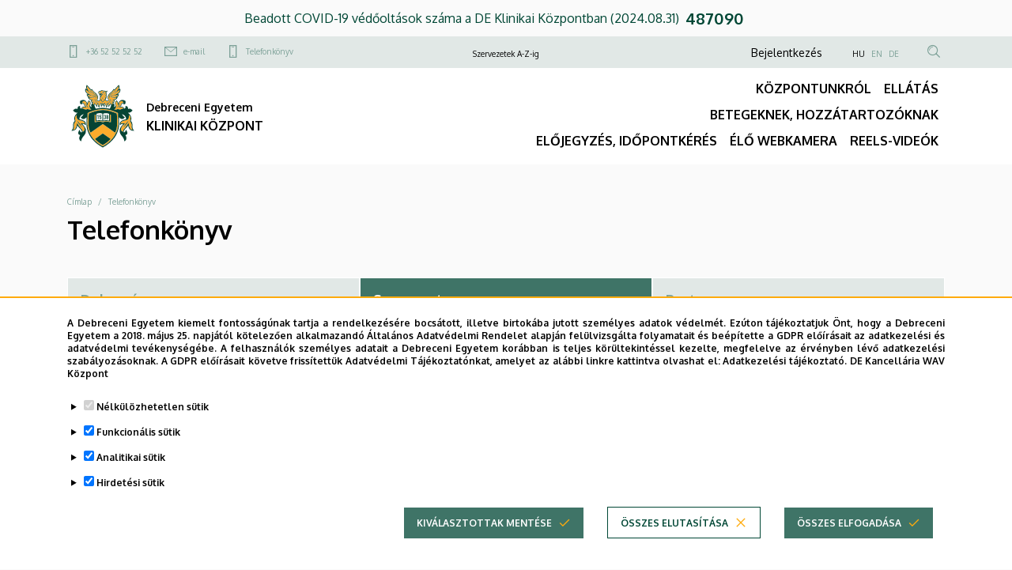

--- FILE ---
content_type: text/html; charset=UTF-8
request_url: https://klinikaikozpont.unideb.hu/phonebook/department/2641196
body_size: 21913
content:
<!DOCTYPE html>
<html lang="hu" dir="ltr">
  <head>
    <meta charset="utf-8" />
<link rel="canonical" href="https://klinikaikozpont.unideb.hu/phonebook/department/2641196" />
<meta name="Generator" content="Drupal 10 (https://www.drupal.org)" />
<meta name="MobileOptimized" content="width" />
<meta name="HandheldFriendly" content="true" />
<meta name="viewport" content="width=device-width, initial-scale=1.0" />
<style>div#sliding-popup, div#sliding-popup .eu-cookie-withdraw-banner, .eu-cookie-withdraw-tab {background: #ffffff} div#sliding-popup.eu-cookie-withdraw-wrapper { background: transparent; } #sliding-popup h1, #sliding-popup h2, #sliding-popup h3, #sliding-popup p, #sliding-popup label, #sliding-popup div, .eu-cookie-compliance-more-button, .eu-cookie-compliance-secondary-button, .eu-cookie-withdraw-tab { color: #ffffff;} .eu-cookie-withdraw-tab { border-color: #ffffff;}</style>
<link rel="icon" href="/themes/custom/unideb_gamma_mk1/favicon.ico" type="image/vnd.microsoft.icon" />

    <title>Telefonkönyv | KLINIKAI KÖZPONT</title>
    <link rel="stylesheet" media="all" href="/sites/default/files/css/css_ZxLv7DsLhvLFYc-U81YZ3jekHp47jlvYw3CjCwTOKFc.css?delta=0&amp;language=hu&amp;theme=unideb_gamma_mk1&amp;include=[base64]" />
<link rel="stylesheet" media="all" href="/sites/default/files/css/css_Rf9TCBiy_J5z9TPRmYC5X6Ew_dJ5y768d8qGyrkIchM.css?delta=1&amp;language=hu&amp;theme=unideb_gamma_mk1&amp;include=[base64]" />
<link rel="stylesheet" media="all" href="//fonts.googleapis.com/css2?family=Oxygen:wght@300;400;700&amp;display=swap" />
<link rel="stylesheet" media="all" href="/sites/default/files/css/css_wY33inbXgJr0sp-GSpwLlNEdNFEb7X3p1hZ-e5tMJvE.css?delta=3&amp;language=hu&amp;theme=unideb_gamma_mk1&amp;include=[base64]" />

    
  </head>
  <body class="page-unideb-doctor-finder-detail path-phonebook">
  <h1 class="screen-reader-only">Telefonkönyv | KLINIKAI KÖZPONT</h1>
          <a href="#main-content" class="visually-hidden focusable skip-link">
      Ugrás a tartalomra
    </a>
      
      <div class="dialog-off-canvas-main-canvas" data-off-canvas-main-canvas>
    





  <div class="layout-container">

  
                      <div class="region-top-line-top">
            <div class="container">
              <div class="row">
                <div class="col-12">
                    <div class="region region-top-line-top">
            
    



<div id="block-sendi-counter-block" class="block block-sendi-counter-block block--sendi-counter-block">
  
    
      <div class="counter-data-holder">
  <div class="data">
    <span class="text">Beadott COVID-19 védőoltások száma a DE Klinikai Központban (2024.08.31)</span><span class="quantity">487090</span>
  </div>
  <div class="link">
    <a href="" class="read-more" aria-label=""></a>
  </div>
</div>

  </div>

      </div>

                </div>
              </div>
            </div>
          </div>
              <div class="region-top-line">
        <div class="container">
          <div class="row">
            <div class="col-md-4 d-none d-md-block">
                <div class="region region-top-line-left">
            

<nav role="navigation" aria-labelledby="block-unideb-gamma-mk1-unideb-gamma-contact-top-menu-menu" id="block-unideb-gamma-mk1-unideb-gamma-contact-top-menu" class="block block-menu navigation menu--contact-top">
            
  <h2 class="visually-hidden" id="block-unideb-gamma-mk1-unideb-gamma-contact-top-menu-menu">Felső kapcsolat menü</h2>
  

        
        <ul class="menu">
                  <li class="menu-item">
        <span class="font-style-xxsmall">
          <a href="tel:+3652525252" class="ud-icon-mobil ud-icon medium">+36 52 52 52 52 </a>
                  </span>
      </li>
                <li class="menu-item">
        <span class="font-style-xxsmall">
          <a href="mailto:betegiranyitas@med.unideb.hu" class="ud-icon-mail ud-icon medium">e-mail</a>
                  </span>
      </li>
                <li class="menu-item">
        <span class="font-style-xxsmall">
          <a href="/phonebook/department" class="ud-icon-mobil ud-icon medium" data-drupal-link-system-path="phonebook/department">Telefonkönyv</a>
                  </span>
      </li>
      </ul>
    


  </nav>

      </div>

            </div>
            <div class="col-md-4 d-none d-md-block">
                <div class="region region-top-line-center">
            

<nav role="navigation" aria-labelledby="block-unideb-gamma-mk1-unideb-gamma-top-menu-menu" id="block-unideb-gamma-mk1-unideb-gamma-top-menu" class="block block-menu navigation menu--top">
            
  <h2 class="visually-hidden" id="block-unideb-gamma-mk1-unideb-gamma-top-menu-menu">Felső navigáció</h2>
  

        
        <ul class="menu">
                  <li class="unideb-organizations-menu-item menu-item">
        <span class="font-style-xxsmall">
          <a href=""><a href="/" class="is-active unideb-organizations-nav-link" data-toggle="dropdown" data-drupal-link-system-path="#"
   aria-expanded="false">Szervezetek A-Z-ig</a>
<div id="unideb-organizations" class="dropdown-menu">
  <div class="dropdown-container organizations-container">
    <ul>
      <li class="dropdown-menu-column show">
      <a href="#" class="alphabet-char dropdown">a</a>
    <ul class="dropdown-menu">
              <li class="col-sm-4">
                    <div class="row-item">
                              <a href="https://klinikaikozpont.unideb.hu/belgyogyaszati-klinika-d-epulet-alaptevekenyseg-bemutatasa" target="_blank">Általános Belgyógyászat</a>
                        </div>
                    <div class="row-item">
                              <a href="https://gyermekgyogyaszat.unideb.hu/" target="_blank">Általános Gyermekgyógyászat</a>
                        </div>
                    <div class="row-item">
                              <a href="https://aitt.unideb.hu/" target="_blank">Aneszteziológiai és Intenzív Terápiás Klinika</a>
                        </div>
                  </li>
              <li class="col-sm-4">
                    <div class="row-item">
                              <a href="https://aitt.unideb.hu/" target="_blank">Aneszteziológiai Részleg</a>
                        </div>
                    <div class="row-item">
                              <a href="https://daefi.unideb.hu/jelentkezes-anyatejado-edesanyanak" target="_blank">Anyatejgyűjtő Állomás</a>
                        </div>
                    <div class="row-item">
                              <a href="https://klinikaikozpont.unideb.hu/bemutatkozas-apolasi-es-szakdolgozoi-igazgatosag" target="_blank">Ápolási és Szakdolgozói Igazgatóság</a>
                        </div>
                  </li>
              <li class="col-sm-4">
                    <div class="row-item">
                              <a href="https://maxillofacial.unideb.hu/" target="_blank">Arc-, Állcsont- és Szájsebészeti Klinika</a>
                        </div>
                    <div class="row-item">
                              <a href="https://arc.unideb.hu/" target="_blank">Asszisztált Reprodukciós Centrum</a>
                        </div>
                  </li>
          </ul>
  </li>

      <li class="dropdown-menu-column ">
      <a href="#" class="alphabet-char dropdown">b</a>
    <ul class="dropdown-menu">
              <li class="col-sm-4">
                    <div class="row-item">
                              <a href="https://belklinika.unideb.hu" target="_blank">Belgyógyászati Klinika</a>
                        </div>
                    <div class="row-item">
                              <a href="https://belklinika.unideb.hu/node/658" target="_blank">Belgyógyászati Klinika A épület</a>
                        </div>
                    <div class="row-item">
                              <a href="https://belklinika.unideb.hu/node/688" target="_blank">Belgyógyászati Klinika B épület</a>
                        </div>
                  </li>
              <li class="col-sm-4">
                    <div class="row-item">
                              <a href="https://belklinika.unideb.hu/node/693" target="_blank">Belgyógyászati Klinika C épület</a>
                        </div>
                    <div class="row-item">
                              <a href="https://klinikaikozpont.unideb.hu/belgyogyaszati-klinika-d-epulet-bemutatkozas" target="_blank">Belgyógyászati Klinika D épület</a>
                        </div>
                    <div class="row-item">
                              <a href="https://klinikaikozpont.unideb.hu/belgyogyaszati-klinika-d-epulet-alaptevekenyseg-bemutatasa" target="_blank">Belgyógyászati Rehabilitáció és Ápolás</a>
                        </div>
                  </li>
              <li class="col-sm-4">
                    <div class="row-item">
                              <a href="https://klinikaikozpont.unideb.hu/betegiranyito-kozpont" target="_blank">Betegirányító Központ</a>
                        </div>
                    <div class="row-item">
                              <a href="https://klinikaikozpont.unideb.hu/bor-es-nemibeteg-gondozo-alaptevekenyseg-bemutatasa" target="_blank">Bőr- és Nemibeteg Gondozó</a>
                        </div>
                    <div class="row-item">
                              <a href="https://dermatologia.unideb.hu/" target="_blank">Bőrgyógyászati Klinika</a>
                        </div>
                  </li>
          </ul>
  </li>

      <li class="dropdown-menu-column ">
      <a href="#" class="alphabet-char dropdown">c</a>
    <ul class="dropdown-menu">
              <li class="col-sm-4">
                    <div class="row-item">
                              <a href="https://klinikaikozpont.unideb.hu/bemutatkozas-csecsemo-es-gyermek-reszleg" target="_blank">Csecsemő és Gyermek Részleg</a>
                        </div>
                  </li>
          </ul>
  </li>

      <li class="dropdown-menu-column ">
      <a href="#" class="alphabet-char dropdown">d</a>
    <ul class="dropdown-menu">
              <li class="col-sm-4">
                    <div class="row-item">
                              <a href="https://daefi.unideb.hu/" target="_blank">Debreceni Alapellátási és Egészségfejlesztési Intézet</a>
                        </div>
                  </li>
              <li class="col-sm-4">
                    <div class="row-item">
                              <a href="https://klinikaikozpont.unideb.hu/" target="_blank">Debreceni Egyetem Klinikai Központ (DEKK)</a>
                        </div>
                  </li>
          </ul>
  </li>

      <li class="dropdown-menu-column ">
      <a href="#" class="alphabet-char dropdown">e</a>
    <ul class="dropdown-menu">
              <li class="col-sm-4">
                    <div class="row-item">
                              <a href="https://daefi.unideb.hu/egeszsegfejlesztesi-iroda-bemutatkozas" target="_blank">Egészségfejlesztési Iroda</a>
                        </div>
                    <div class="row-item">
                              Egészségügyi Pályázatkezelő Csoport
                        </div>
                    <div class="row-item">
                              <a href="https://ai.unideb.hu/hu/dietetikai-szolgalat" target="_blank">Egyetemi Dietetikai Szolgálat</a>
                        </div>
                  </li>
              <li class="col-sm-4">
                    <div class="row-item">
                              <a href="https://daefi.unideb.hu/foglalkozas-egeszsegugyi-ellatas" target="_blank">Egyetemi Foglalkozás-egészségügyi Szolgálat</a>
                        </div>
                    <div class="row-item">
                              <a href="https://klinikaikozpont.unideb.hu/bemutatkozas-egyetemi-gyogyszertar" target="_blank">Egyetemi Gyógyszertár</a>
                        </div>
                    <div class="row-item">
                              <a href="https://klinikaikozpont.unideb.hu/node/1134" target="_blank">Egynapos Sebészeti Központ</a>
                        </div>
                  </li>
              <li class="col-sm-4">
                    <div class="row-item">
                              <a href="https://klinikaikozpont.unideb.hu/node/1170" target="_blank">Egynapos Szemészeti Központ</a>
                        </div>
                    <div class="row-item">
                              <a href="https://klinikaikozpont.unideb.hu/phonebook/department/604" target="_blank">Elnöki Hivatal - KK</a>
                        </div>
                  </li>
          </ul>
  </li>

      <li class="dropdown-menu-column ">
      <a href="#" class="alphabet-char dropdown">f</a>
    <ul class="dropdown-menu">
              <li class="col-sm-4">
                    <div class="row-item">
                              <a href="https://daefi.unideb.hu/varosi-fogaszati-ugyelet" target="_blank">Fogászati Alapellátás és Ügyelet</a>
                        </div>
                    <div class="row-item">
                              <a href="https://klinikaikozpont.unideb.hu/bemutatkozas-fogaszati-klinika" target="_blank">Fogászati Klinika</a>
                        </div>
                  </li>
              <li class="col-sm-4">
                    <div class="row-item">
                              <a href="https://fulorrgege.unideb.hu/hu" target="_blank">Fül-Orr-Gégészeti és Fej-Nyaksebészeti Klinika</a>
                        </div>
                    <div class="row-item">
                              <a href="https://klinikaikozpont.unideb.hu/node/1143" target="_blank">Fürdőgyógyászati Centrum</a>
                        </div>
                  </li>
          </ul>
  </li>

      <li class="dropdown-menu-column ">
      <a href="#" class="alphabet-char dropdown">g</a>
    <ul class="dropdown-menu">
              <li class="col-sm-4">
                    <div class="row-item">
                              <a href="https://klinikaikozpont.unideb.hu/node/1717" target="_blank">Gasztroenterológiai Klinika</a>
                        </div>
                    <div class="row-item">
                              <a href="https://gyermekgyogyaszat.unideb.hu/" target="_blank">Gyermek rehabilitáció</a>
                        </div>
                  </li>
              <li class="col-sm-4">
                    <div class="row-item">
                              <a href="https://klinikaikozpont.unideb.hu/node/1145" target="_blank">Gyermek- és Ifjúságpszichiátriai Osztály</a>
                        </div>
                    <div class="row-item">
                              <a href="https://gyermekgyogyaszat.unideb.hu/" target="_blank">Gyermekgyógyászati Klinika</a>
                        </div>
                  </li>
              <li class="col-sm-4">
                    <div class="row-item">
                              <a href="https://gyermekgyogyaszat.unideb.hu/" target="_blank">Gyermekhematológia</a>
                        </div>
                    <div class="row-item">
                              <a href="https://gyermekgyogyaszat.unideb.hu/" target="_blank">Gyermeksürgősségi Központ</a>
                        </div>
                  </li>
          </ul>
  </li>

      <li class="dropdown-menu-column ">
      <a href="#" class="alphabet-char dropdown">h</a>
    <ul class="dropdown-menu">
              <li class="col-sm-4">
                    <div class="row-item">
                              <a href="https://daefi.unideb.hu/egyetemi-haziorvosi-ellatas" target="_blank">Háziorvosi Szolgálat</a>
                        </div>
                  </li>
              <li class="col-sm-4">
                    <div class="row-item">
                              <a href="https://klinikaikozpont.unideb.hu/node/1147" target="_blank">Hospice-Palliatív Terápiás Osztály</a>
                        </div>
                  </li>
          </ul>
  </li>

      <li class="dropdown-menu-column ">
      <a href="#" class="alphabet-char dropdown">i</a>
    <ul class="dropdown-menu">
              <li class="col-sm-4">
                    <div class="row-item">
                              <a href="https://idegsebeszet.unideb.hu" target="_blank">Idegsebészeti Klinika</a>
                        </div>
                    <div class="row-item">
                              <a href="https://forensic.unideb.hu/" target="_blank">Igazságügyi Genetikai Laboratórium</a>
                        </div>
                  </li>
              <li class="col-sm-4">
                    <div class="row-item">
                              <a href="https://forensic.unideb.hu" target="_blank">Igazságügyi Orvostan</a>
                        </div>
                    <div class="row-item">
                              <a href="https://klinikaikozpont.unideb.hu/node/1149" target="_blank">Infektológiai Klinika</a>
                        </div>
                  </li>
              <li class="col-sm-4">
                    <div class="row-item">
                              <a href="https://aitt.unideb.hu/" target="_blank">Intenzív Részleg</a>
                        </div>
                    <div class="row-item">
                              <a href="https://daefi.unideb.hu/posa-utcai-iskola-egeszsegugyi-szurokozpont" target="_blank">Iskola- és Óvodaegészségügy</a>
                        </div>
                  </li>
          </ul>
  </li>

      <li class="dropdown-menu-column ">
      <a href="#" class="alphabet-char dropdown">j</a>
    <ul class="dropdown-menu">
              <li class="col-sm-4">
                    <div class="row-item">
                              <a href="https://klinikaikozpont.unideb.hu/bemutatkozas-jarobeteg-szakellatasi-kozpont" target="_blank">Járóbeteg Szakellátási Központ</a>
                        </div>
                  </li>
              <li class="col-sm-4">
                    <div class="row-item">
                              <a href="https://klinikaikozpont.unideb.hu/bemutatkozas-jarvanyugyi-koordinacios-kozpont" target="_blank">Járványügyi Koordinációs Központ</a>
                        </div>
                  </li>
              <li class="col-sm-4">
                    <div class="row-item">
                              <a href="https://klinikaikozpont.unideb.hu/phonebook/department/3427862" target="_blank">Jogi és Humánpolitikai Osztály</a>
                        </div>
                  </li>
          </ul>
  </li>

      <li class="dropdown-menu-column ">
      <a href="#" class="alphabet-char dropdown">k</a>
    <ul class="dropdown-menu">
              <li class="col-sm-4">
                    <div class="row-item">
                              <a href="https://kardiologia.unideb.hu/" target="_blank">Kardiológia</a>
                        </div>
                    <div class="row-item">
                              <a href="https://kardiologia.unideb.hu" target="_blank">Kardiológiai és Szívsebészeti Klinika</a>
                        </div>
                    <div class="row-item">
                              <a href="https://klinikaikozpont.unideb.hu/sites/default/files/2021-12/KGYC_jarobeteg_szakelletasi_kozpont.pdf" target="_blank">Kenézy Gyula Campus</a>
                        </div>
                    <div class="row-item">
                              <a href="https://ai.unideb.hu/hu/dietetikai-szolgalat" target="_blank">Kenézy Gyula Campus Dietetikai Szolgálat</a>
                        </div>
                    <div class="row-item">
                              Képzéskoordinációs Osztály
                        </div>
                  </li>
              <li class="col-sm-4">
                    <div class="row-item">
                              Klinikai Dietetikai Szolgálat
                        </div>
                    <div class="row-item">
                              Klinikai Szakpszichológiai Központ
                        </div>
                    <div class="row-item">
                              Kommunikációs és Arculatfejlesztési Iroda
                        </div>
                    <div class="row-item">
                              <a href="https://klinikaikozpont.unideb.hu/bemutatkozas-korhazhigienes-osztaly" target="_blank">Kórházhigiénés Osztály</a>
                        </div>
                    <div class="row-item">
                              <a href="https://klinikaikozpont.unideb.hu/node/1375" target="_blank">Kórházlelkészi Szolgálat</a>
                        </div>
                  </li>
              <li class="col-sm-4">
                    <div class="row-item">
                              Központi Betegkísérő Szolgálat KGYC
                        </div>
                    <div class="row-item">
                              <a href="https://klinikaikozpont.unideb.hu/kozponti-laboratorium" target="_blank">Központi Laboratórium</a>
                        </div>
                    <div class="row-item">
                              <a href="https://klinikaikozpont.unideb.hu/node/1155" target="_blank">Központi Műtő Részleg</a>
                        </div>
                    <div class="row-item">
                              Központi Sterilizáló
                        </div>
                  </li>
          </ul>
  </li>

      <li class="dropdown-menu-column ">
      <a href="#" class="alphabet-char dropdown">l</a>
    <ul class="dropdown-menu">
              <li class="col-sm-4">
                    <div class="row-item">
                              <a href="https://labmed.unideb.hu/" target="_blank">Laboratóriumi Medicina</a>
                        </div>
                  </li>
          </ul>
  </li>

      <li class="dropdown-menu-column ">
      <a href="#" class="alphabet-char dropdown">m</a>
    <ul class="dropdown-menu">
              <li class="col-sm-4">
                    <div class="row-item">
                              Minőségügyi Iroda
                        </div>
                  </li>
          </ul>
  </li>

      <li class="dropdown-menu-column ">
      <a href="#" class="alphabet-char dropdown">n</a>
    <ul class="dropdown-menu">
              <li class="col-sm-4">
                    <div class="row-item">
                              <a href="https://gyermekgyogyaszat.unideb.hu/" target="_blank">Neonatológia</a>
                        </div>
                    <div class="row-item">
                              <a href="https://neurologia.unideb.hu" target="_blank">Neurológiai Klinika</a>
                        </div>
                  </li>
              <li class="col-sm-4">
                    <div class="row-item">
                              <a href="https://noiklinika.unideb.hu/" target="_blank">Nőgyógyászati Meddőségi Központ</a>
                        </div>
                    <div class="row-item">
                              <a href="https://ai.unideb.hu/hu/noverotthon" target="_blank">Nővérotthon</a>
                        </div>
                  </li>
              <li class="col-sm-4">
                    <div class="row-item">
                              <a href="https://klinikaikozpont.unideb.hu/node/404" target="_blank">Nukleáris Medicina</a>
                        </div>
                  </li>
          </ul>
  </li>

      <li class="dropdown-menu-column ">
      <a href="#" class="alphabet-char dropdown">o</a>
    <ul class="dropdown-menu">
              <li class="col-sm-4">
                    <div class="row-item">
                              <a href="https://onkologia.unideb.hu/" target="_blank">Onkológiai Klinika</a>
                        </div>
                    <div class="row-item">
                              <a href="https://onkoradiologia.unideb.hu/" target="_blank">Onkoradiológiai Klinika</a>
                        </div>
                    <div class="row-item">
                              Operatív Igazgatóság
                        </div>
                  </li>
              <li class="col-sm-4">
                    <div class="row-item">
                              <a href="https://klinikaikozpont.unideb.hu/bemutatkozas-ortopediai-es-traumatologiai-klinika" target="_blank">Ortopédia</a>
                        </div>
                    <div class="row-item">
                              <a href="https://ortopedia.unideb.hu/" target="_blank">Ortopédiai és Traumatológiai Klinika</a>
                        </div>
                    <div class="row-item">
                              <a href="https://kepalkotas.unideb.hu/" target="_blank">Orvosi Képalkotó Klinika</a>
                        </div>
                  </li>
              <li class="col-sm-4">
                    <div class="row-item">
                              <a href="https://mikrobiologia.unideb.hu" target="_blank">Orvosi Mikrobiológia</a>
                        </div>
                    <div class="row-item">
                              <a href="https://rehabilitacio.unideb.hu/" target="_blank">Orvosi Rehabilitáció és Fizikális Medicina Klinika</a>
                        </div>
                  </li>
          </ul>
  </li>

      <li class="dropdown-menu-column ">
      <a href="#" class="alphabet-char dropdown">p</a>
    <ul class="dropdown-menu">
              <li class="col-sm-4">
                    <div class="row-item">
                              <a href="https://pathologia.unideb.hu/" target="_blank">Pathologia</a>
                        </div>
                  </li>
              <li class="col-sm-4">
                    <div class="row-item">
                              <a href="https://pszichiatria.unideb.hu/" target="_blank">Pszichiátriai és Pszichoterápiás Klinika</a>
                        </div>
                  </li>
          </ul>
  </li>

      <li class="dropdown-menu-column ">
      <span class="alphabet-char">q</span>
  </li>

      <li class="dropdown-menu-column ">
      <a href="#" class="alphabet-char dropdown">r</a>
    <ul class="dropdown-menu">
              <li class="col-sm-4">
                    <div class="row-item">
                              <a href="https://klinikaikozpont.unideb.hu/bemutatkozas-radiologia" target="_blank">Radiológia</a>
                        </div>
                    <div class="row-item">
                              <a href="https://klinikaikozpont.unideb.hu/reumatologiai-klinika-bemutatkozas" target="_blank">Reumatológiai Klinika</a>
                        </div>
                  </li>
              <li class="col-sm-4">
                    <div class="row-item">
                              <a href="https://klinikaikozpont.unideb.hu/node/431" target="_blank">Ritka Betegségek Szakértői Központ</a>
                        </div>
                    <div class="row-item">
                              <a href="https://sebeszet.unideb.hu/" target="_blank">Robotsebészeti Központ</a>
                        </div>
                  </li>
          </ul>
  </li>

      <li class="dropdown-menu-column ">
      <a href="#" class="alphabet-char dropdown">s</a>
    <ul class="dropdown-menu">
              <li class="col-sm-4">
                    <div class="row-item">
                              <a href="https://sebeszet.unideb.hu/" target="_blank">Sebészeti Klinika</a>
                        </div>
                    <div class="row-item">
                              <a href="https://klinikaikozpont.unideb.hu/bemutatkozas-sportegeszsegugyi-klinika" target="_blank">Sportegészségügyi Klinika</a>
                        </div>
                    <div class="row-item">
                              Sugárvédelmi Csoport
                        </div>
                    <div class="row-item">
                              <a href="https://surgossegi.unideb.hu" target="_blank">Sürgősségi Klinika</a>
                        </div>
                  </li>
              <li class="col-sm-4">
                    <div class="row-item">
                              <a href="https://ai.unideb.hu/hu/szakdolgozoi-felnottkepzesi-kozpont" target="_blank">Szakdolgozói Felnőttképzési Központ</a>
                        </div>
                    <div class="row-item">
                              <a href="https://szemklinika.unideb.hu" target="_blank">Szemklinika</a>
                        </div>
                    <div class="row-item">
                              <a href="https://fulorrgege.unideb.hu/hu" target="_blank">Szilvássy Judit Audiológiai Központ</a>
                        </div>
                    <div class="row-item">
                              <a href="https://kardiologia.unideb.hu/node/721" target="_blank">Szívsebészet</a>
                        </div>
                  </li>
              <li class="col-sm-4">
                    <div class="row-item">
                              <a href="https://ai.unideb.hu/hu/szocialis-munka-munkacsoport" target="_blank">Szociális Munka Munkacsoport</a>
                        </div>
                    <div class="row-item">
                              <a href="https://noiklinika.unideb.hu" target="_blank">Szülészeti és Nőgyógyászati Klinika</a>
                        </div>
                  </li>
          </ul>
  </li>

      <li class="dropdown-menu-column ">
      <a href="#" class="alphabet-char dropdown">t</a>
    <ul class="dropdown-menu">
              <li class="col-sm-4">
                    <div class="row-item">
                              <a href="https://klinikaikozpont.unideb.hu/bemutatkozas-traumatologia-es-kezsebeszet" target="_blank">Traumatológia és Kézsebészet</a>
                        </div>
                  </li>
              <li class="col-sm-4">
                    <div class="row-item">
                              <a href="https://klinikaikozpont.unideb.hu/bemutatkozas-tudogyogyaszati-klinika" target="_blank">Tüdőgondozó</a>
                        </div>
                  </li>
              <li class="col-sm-4">
                    <div class="row-item">
                              <a href="https://tudogyogyaszat.unideb.hu/" target="_blank">Tüdőgyógyászati Klinika</a>
                        </div>
                  </li>
          </ul>
  </li>

      <li class="dropdown-menu-column ">
      <a href="#" class="alphabet-char dropdown">u</a>
    <ul class="dropdown-menu">
              <li class="col-sm-4">
                    <div class="row-item">
                              <a href="https://urologia.unideb.hu/" target="_blank">Urológiai és Andrológiai Meddőségi Központ</a>
                        </div>
                  </li>
              <li class="col-sm-4">
                    <div class="row-item">
                              <a href="https://urologia.unideb.hu" target="_blank">Urológiai Klinika</a>
                        </div>
                  </li>
          </ul>
  </li>

      <li class="dropdown-menu-column ">
      <a href="#" class="alphabet-char dropdown">v</a>
    <ul class="dropdown-menu">
              <li class="col-sm-4">
                    <div class="row-item">
                              <a href="https://daefi.unideb.hu/varmegyei-vedonoi-szolgalat" target="_blank">Vármegyei Védőnői Szolgálat</a>
                        </div>
                  </li>
              <li class="col-sm-4">
                    <div class="row-item">
                              <a href="https://klinikaikozpont.unideb.hu/bemutatkozas-sebeszeti-klinika" target="_blank">Végtagsebészet</a>
                        </div>
                  </li>
          </ul>
  </li>

      <li class="dropdown-menu-column ">
      <span class="alphabet-char">w</span>
  </li>

      <li class="dropdown-menu-column ">
      <span class="alphabet-char">x</span>
  </li>

      <li class="dropdown-menu-column ">
      <span class="alphabet-char">y</span>
  </li>

      <li class="dropdown-menu-column ">
      <span class="alphabet-char">z</span>
  </li>

  </ul>

  </div>
</div>
</a>
                  </span>
      </li>
      </ul>
    


  </nav>

      </div>

            </div>
            <div class="col-12 col-md-4">
                <div class="region region-top-line-right">
            

<nav role="navigation" aria-labelledby="block-unideb-gamma-mk1-anonim-user-menu-menu" id="block-unideb-gamma-mk1-anonim-user-menu" class="block block-menu navigation menu--anonymus-account">
            
  <h2 class="visually-hidden" id="block-unideb-gamma-mk1-anonim-user-menu-menu">Anonim Felhasználói fiók menüje</h2>
  

        
        <ul class="navbar-nav menu-level-0">
                        <li class="nav-item dropdown menu--account">
                          <a class="nav-link" href="/saml_login"><span class="font-style-xsmall">Bejelentkezés</span></a>
                </li>
          </ul>
        


  </nav>

    



<div class="language-switcher-language-url block block-language block-language-blocklanguage-interface block--language-block--language-interface" id="block-unideb-gamma-mk1-unideb-gamma-language" role="navigation">
  
        <h2 class="block-title screen-reader-only">Nyelvválasztó</h2>
    
      <ul class="links"><li hreflang="hu" data-drupal-link-system-path="phonebook/department/2641196" class="is-active">
        <span class="font-style-xxsmall"><a href="/phonebook/department/2641196" class="language-link is-active" hreflang="hu" data-drupal-link-system-path="phonebook/department/2641196">HU</a></span>
      </li><li hreflang="en" data-drupal-link-system-path="phonebook/department/2641196">
        <span class="font-style-xxsmall"><a href="/en/phonebook/department/2641196" class="language-link" hreflang="en" data-drupal-link-system-path="phonebook/department/2641196">EN</a></span>
      </li><li hreflang="de" data-drupal-link-system-path="phonebook/department/2641196">
        <span class="font-style-xxsmall"><a href="/de/phonebook/department/2641196" class="language-link" hreflang="de" data-drupal-link-system-path="phonebook/department/2641196">DE</a></span>
      </li></ul>
  </div>

  
    
  


<div class="views-exposed-form block block-views block-views-exposed-filter-blocksearch-content-page-search block--views-exposed-filter-block--search-content-page-search search-api-exposed-form header" data-drupal-selector="views-exposed-form-search-content-page-search" id="block-search-api-exposed-form-header">
      <button type="button" id="js-search-trigger" class="search-icon-button"><i class="ud-icon-magnify ud-icon"></i></button>

  
  
  
          <h2 class="block-title screen-reader-only">Tartalom keresése</h2>
    
    

      <form action="/search" method="get" id="views-exposed-form-search-content-page-search" accept-charset="UTF-8">
  <div class="js-form-item form-item js-form-type-textfield form-item-type-textfield form-item-keyword js-form-item-keyword form-no-label">
  
  
      <input placeholder="Keresés" data-drupal-selector="edit-keyword" type="text" id="edit-keyword" name="keyword" value="" size="30" maxlength="128" class="form-text" />

          </div>
<div data-drupal-selector="edit-actions" class="form-actions js-form-wrapper form-wrapper" id="edit-actions--2"><div class="submit-container">
  <input data-drupal-selector="edit-submit-search-content" type="submit" id="edit-submit-search-content" value="Keresés" class="button js-form-submit form-submit ud-button primary" />
</div>
</div>


</form>

  </div>

      </div>

            </div>
          </div>
        </div>
      </div>
    
    <header
      role="banner"  class="page-header">
      <div class="container">
        <div class="header-content row">
          <div class="col-10 col-lg-6">
            <div class="row">
              <div class="header-left col-12 order-0">
                  <div class="region region-header-left">
            
    



<div id="block-unideb-gamma-mk1-unideb-gamma-branding" class="block block-system block-system-branding-block block--system-branding-block">
  
    
    <div class="system-branding-content">
          <a href="/" rel="home" class="site-logo">
        <img src="/themes/custom/unideb_gamma_mk1/../unideb_gamma/logo.svg" alt="Címlap" />
      </a>
        <div class="site-name-container">
              <a href="/" rel="home">
          <div class="site-slogan"><span class="font-style-xsmall">  <span class="unideb-branding-attributes--item" style="font-size: 14px">Debreceni Egyetem</span>
</span></div>
        </a>
                    <div class="site-name">
          <span class="font-style-xlarge">
            <a href="/" title="Címlap" rel="home">
                <span class="unideb-branding-attributes--item" style="font-size: 16px">KLINIKAI KÖZPONT</span>

            </a>
          </span>
        </div>
          </div>
  </div>
</div>

      </div>

              </div>
            </div>
          </div>
          <div class="col-6 ud-display-content-lg">
            <div class="row ud-display-content-lg">
              <div id="header-center"
                   class="header-center header-collapse-navigation collapse navbar-collapse col-12 order-4 order-lg-1">
                  <div class="region region-header-center">
            
  
<nav role="navigation" aria-labelledby="block-unideb-gamma-mk1-unideb-gamma-main-menu-menu" id="block-unideb-gamma-mk1-unideb-gamma-main-menu" class="block block-menu navigation menu--main navbar navbar-expand-md block-menu-extras-navbar-with-column">
            
  <h2 class="visually-hidden" id="block-unideb-gamma-mk1-unideb-gamma-main-menu-menu">Fő navigáció</h2>
  

        
  
              <ul data-region="header_center" class="navbar-nav">
                            <li data-quickedit-entity-id="menu_link_content/31"  class="nav-item dropdown dropdown-menu-item-level-0 view-mode-default">
            
                        <a href="/" class="nav-link font-style-xsmall" data-toggle="dropdown" data-drupal-link-system-path="&lt;front&gt;">KÖZPONTUNKRÓL</a>
                          <div class="dropdown-menu">
                  
        
                          
      
      
      <ul  class="row">

                    
                
                                                          <div  class="menu-group-wrapper col-12 quick-links col-md-3">
                              
        
          <li data-quickedit-entity-id="menu_link_content/45" class="dropdown-menu-column dropdown-menu-item-level-1">
            
                          <span class="font-style-xsmall">
                <div class="menu-column-title-without-button">
                  <a class="menu-column-title">Gyorslinkek</a>
                </div>

                <div class="menu-column-title-with-button position-relative">
                  <a class="menu-column-title">Gyorslinkek</a>
                  <span class="data-collapse-button ud-icon-button absolute-full-link" data-toggle="collapse" data-target="#collapse-45" aria-expanded="false" aria-controls="collapse-45">
                      <a class="ud-icon ud-icon-plus"></a>
                  </span>
                </div>
              </span>
            

                                            
        
            
                    
      
      <ul  class="collapse" id="collapse-45">

                    
                
        
        
          <li data-quickedit-entity-id="menu_link_content/46" class="dropdown-menu-item dropdown-menu-item-level-2">
            
            <div class="field field--name-field-icon field--type-sendi-icons-field field--label-hidden field__item"><i class="ud-icon-user "></i>
</div>
      
                                                                                    <a href="/koszonto" class="dropdown-menu-item-title font-style-xsmall" data-drupal-link-system-path="node/229">Elnöki köszöntő</a>
            

                      </li>

          
                  
                
        
        
          <li data-quickedit-entity-id="menu_link_content/48" class="dropdown-menu-item dropdown-menu-item-level-2">
            
            <div class="field field--name-field-icon field--type-sendi-icons-field field--label-hidden field__item"><i class="ud-icon-hand "></i>
</div>
      
                                                                                    <a href="https://unideb.hu/hu/klinikai_kozpont_allasok" class="dropdown-menu-item-title font-style-xsmall">Állásajánlatok</a>
            

                      </li>

          
                  
                
        
        
          <li data-quickedit-entity-id="menu_link_content/49" class="dropdown-menu-item dropdown-menu-item-level-2">
            
            <div class="field field--name-field-icon field--type-sendi-icons-field field--label-hidden field__item"><i class="ud-icon-magnify "></i>
</div>
      
                                                                                    <a href="/klinikai-terkep" class="dropdown-menu-item-title font-style-xsmall" data-drupal-link-system-path="clinic_map">e-Térkép</a>
            

                      </li>

          
              </ul>
      
                                    </li>

                                       </div>
                        
                  
                
                                                          <div  class="menu-group-wrapper col-12 normal-links col-md-9">
                              
        
          <li data-quickedit-entity-id="menu_link_content/50" class="dropdown-menu-column dropdown-menu-item-level-1">
            
                          <span class="font-style-xsmall">
                <div class="menu-column-title-without-button">
                  <a class="menu-column-title">BEMUTATKOZÁS</a>
                </div>

                <div class="menu-column-title-with-button position-relative">
                  <a class="menu-column-title">BEMUTATKOZÁS</a>
                  <span class="data-collapse-button ud-icon-button absolute-full-link" data-toggle="collapse" data-target="#collapse-50" aria-expanded="false" aria-controls="collapse-50">
                      <a class="ud-icon ud-icon-plus"></a>
                  </span>
                </div>
              </span>
            

                                            
        
            
                    
      
      <ul  class="collapse" id="collapse-50">

                    
                
        
        
          <li data-quickedit-entity-id="menu_link_content/51" class="dropdown-menu-item dropdown-menu-item-level-2">
            
                                                      <a href="/koszonto" class="dropdown-menu-item-title font-style-small" data-drupal-link-system-path="node/229">Köszöntő</a>
            

                                                </li>

          
                  
                
        
        
          <li data-quickedit-entity-id="menu_link_content/3929" class="dropdown-menu-item dropdown-menu-item-level-2">
            
                                                      <a href="/az-intezmeny-rovid-tortenete-jovokepe-misszioja" class="dropdown-menu-item-title font-style-small" data-drupal-link-system-path="node/5586">Az intézmény története, jövőképe, missziója</a>
            

                                                </li>

          
                  
                
        
        
          <li data-quickedit-entity-id="menu_link_content/2667" class="dropdown-menu-item dropdown-menu-item-level-2">
            
                                                      <a href="/egeszsegkozpont-magazin" class="dropdown-menu-item-title font-style-small" data-drupal-link-system-path="node/233">Egészségközpont magazin</a>
            

                                                </li>

          
              </ul>
      
                                    </li>

                                  
                  
                
                                                
        
          <li data-quickedit-entity-id="menu_link_content/52" class="dropdown-menu-column dropdown-menu-item-level-1">
            
                          <span class="font-style-xsmall">
                <div class="menu-column-title-without-button">
                  <a class="menu-column-title">ELNÖKI HIVATAL</a>
                </div>

                <div class="menu-column-title-with-button position-relative">
                  <a class="menu-column-title">ELNÖKI HIVATAL</a>
                  <span class="data-collapse-button ud-icon-button absolute-full-link" data-toggle="collapse" data-target="#collapse-52" aria-expanded="false" aria-controls="collapse-52">
                      <a class="ud-icon ud-icon-plus"></a>
                  </span>
                </div>
              </span>
            

                                            
        
            
                    
      
      <ul  class="collapse" id="collapse-52">

                    
                
        
        
          <li data-quickedit-entity-id="menu_link_content/53" class="dropdown-menu-item dropdown-menu-item-level-2">
            
                                                      <a href="/de-kk-vezetok" class="dropdown-menu-item-title font-style-small" data-drupal-link-system-path="node/1904">Vezetők</a>
            

                                                </li>

          
                  
                
        
        
          <li data-quickedit-entity-id="menu_link_content/54" class="dropdown-menu-item dropdown-menu-item-level-2">
            
                                                      <a href="/phonebook/department/604" class="dropdown-menu-item-title font-style-small" data-drupal-link-system-path="phonebook/department/604">Munkatársak</a>
            

                                                </li>

          
              </ul>
      
                                    </li>

                                  
                  
                
                                                
        
          <li data-quickedit-entity-id="menu_link_content/2514" class="dropdown-menu-column dropdown-menu-item-level-1">
            
                          <span class="font-style-xsmall">
                <div class="menu-column-title-without-button">
                  <a class="menu-column-title">EGYÉB</a>
                </div>

                <div class="menu-column-title-with-button position-relative">
                  <a class="menu-column-title">EGYÉB</a>
                  <span class="data-collapse-button ud-icon-button absolute-full-link" data-toggle="collapse" data-target="#collapse-2514" aria-expanded="false" aria-controls="collapse-2514">
                      <a class="ud-icon ud-icon-plus"></a>
                  </span>
                </div>
              </span>
            

                                            
        
            
                    
      
      <ul  class="collapse" id="collapse-2514">

                    
                
        
        
          <li data-quickedit-entity-id="menu_link_content/3839" class="dropdown-menu-item dropdown-menu-item-level-2">
            
                                                      <a href="/munkahelyi-egeszsegfejlesztesi-programok" class="dropdown-menu-item-title font-style-small" data-drupal-link-system-path="node/5211">Egészségfejlesztés</a>
            

                                                </li>

          
                  
                
        
        
          <li data-quickedit-entity-id="menu_link_content/2518" class="dropdown-menu-item dropdown-menu-item-level-2">
            
                                                      <a href="https://kancellaria.unideb.hu/e-ugyintezes" target="_blank" class="dropdown-menu-item-title font-style-small">Hasznos linkek</a>
            

                                                </li>

          
                  
                
        
        
          <li data-quickedit-entity-id="menu_link_content/2516" class="dropdown-menu-item dropdown-menu-item-level-2">
            
                                                      <a href="/intranet" class="dropdown-menu-item-title font-style-small" data-drupal-link-system-path="node/1770">Intranet</a>
            

                                                </li>

          
                  
                
        
        
          <li data-quickedit-entity-id="menu_link_content/2517" class="dropdown-menu-item dropdown-menu-item-level-2">
            
                                                      <a href="/sajtomegkeresesek" class="dropdown-menu-item-title font-style-small" data-drupal-link-system-path="node/1767">Sajtómegkeresések</a>
            

                                                </li>

          
                  
                
        
        
          <li data-quickedit-entity-id="menu_link_content/3754" class="dropdown-menu-item dropdown-menu-item-level-2">
            
                                                      <a href="/tajekoztato-varmegyei-etikai-bizottsag" class="dropdown-menu-item-title font-style-small" data-drupal-link-system-path="node/4681">Tájékoztató Vármegyei Etikai Bizottság</a>
            

                                                </li>

          
                  
                
        
        
          <li data-quickedit-entity-id="menu_link_content/4043" class="dropdown-menu-item dropdown-menu-item-level-2">
            
                                                      <a href="/regionalis-kutatasetikai-bizottsag" class="dropdown-menu-item-title font-style-small" data-drupal-link-system-path="node/5772">Regionális Kutatásetikai Bizottság</a>
            

                                                </li>

          
              </ul>
      
                                    </li>

                                  
                  
                
                                                
        
          <li data-quickedit-entity-id="menu_link_content/58" class="dropdown-menu-column dropdown-menu-item-level-1">
            
                          <span class="font-style-xsmall">
                <div class="menu-column-title-without-button">
                  <a class="menu-column-title">SZABÁLYZATOK</a>
                </div>

                <div class="menu-column-title-with-button position-relative">
                  <a class="menu-column-title">SZABÁLYZATOK</a>
                  <span class="data-collapse-button ud-icon-button absolute-full-link" data-toggle="collapse" data-target="#collapse-58" aria-expanded="false" aria-controls="collapse-58">
                      <a class="ud-icon ud-icon-plus"></a>
                  </span>
                </div>
              </span>
            

                                            
        
            
                    
      
      <ul  class="collapse" id="collapse-58">

                    
                
        
        
          <li data-quickedit-entity-id="menu_link_content/59" class="dropdown-menu-item dropdown-menu-item-level-2">
            
                                                      <a href="https://unideb.hu/szabalyzatok" target="_blank" class="dropdown-menu-item-title font-style-small">DE Szabályzatok</a>
            

                                                </li>

          
                  
                
        
        
          <li data-quickedit-entity-id="menu_link_content/938" class="dropdown-menu-item dropdown-menu-item-level-2">
            
                                                      <a href="/szabalyzatok-nyilvanos" class="dropdown-menu-item-title font-style-small" data-drupal-link-system-path="node/936">Nyilvános Szabályzatok</a>
            

                                                </li>

          
                  
                
        
        
          <li data-quickedit-entity-id="menu_link_content/62" class="dropdown-menu-item dropdown-menu-item-level-2">
            
                                                      <a href="/sites/default/files/2021-09/DE%20KK%20zaklat%C3%A1si%20k%C3%B3dex%20-%20j%C3%B3v%C3%A1hagyott.pdf" target="_blank" class="dropdown-menu-item-title font-style-small">Etikai kódex a munkahelyi zaklatásról</a>
            

                                                </li>

          
              </ul>
      
                                    </li>

                                  
                  
                
                                                
        
          <li data-quickedit-entity-id="menu_link_content/55" class="dropdown-menu-column dropdown-menu-item-level-1">
            
                          <span class="font-style-xsmall">
                <div class="menu-column-title-without-button">
                  <a class="menu-column-title">SZERVEZET</a>
                </div>

                <div class="menu-column-title-with-button position-relative">
                  <a class="menu-column-title">SZERVEZET</a>
                  <span class="data-collapse-button ud-icon-button absolute-full-link" data-toggle="collapse" data-target="#collapse-55" aria-expanded="false" aria-controls="collapse-55">
                      <a class="ud-icon ud-icon-plus"></a>
                  </span>
                </div>
              </span>
            

                                            
        
            
                    
      
      <ul  class="collapse" id="collapse-55">

                    
                
        
        
          <li data-quickedit-entity-id="menu_link_content/3834" class="dropdown-menu-item dropdown-menu-item-level-2">
            
                                                      <a href="/sites/default/files/2024-04/DE%20KK%20organogram%2020240501.pdf" target="_blank" class="dropdown-menu-item-title font-style-small">Organogram</a>
            

                                                </li>

          
                  
                
        
        
          <li data-quickedit-entity-id="menu_link_content/56" class="dropdown-menu-item dropdown-menu-item-level-2">
            
                                                      <a href="/szervezeti-felepites" class="dropdown-menu-item-title font-style-small" data-drupal-link-system-path="node/1100">E-szervezet</a>
            

                                                </li>

          
                  
                
        
        
          <li data-quickedit-entity-id="menu_link_content/57" class="dropdown-menu-item dropdown-menu-item-level-2">
            
                                                      <a href="/szervezeti-egysegek" class="dropdown-menu-item-title font-style-small" data-drupal-link-system-path="node/570">Szervezeti egységek</a>
            

                                                </li>

          
              </ul>
      
                                    </li>

                                  
                  
                
                                                
        
          <li data-quickedit-entity-id="menu_link_content/60" class="dropdown-menu-column dropdown-menu-item-level-1">
            
                          <span class="font-style-xsmall">
                <div class="menu-column-title-without-button">
                  <a class="menu-column-title">KÖZÉRDEKŰ</a>
                </div>

                <div class="menu-column-title-with-button position-relative">
                  <a class="menu-column-title">KÖZÉRDEKŰ</a>
                  <span class="data-collapse-button ud-icon-button absolute-full-link" data-toggle="collapse" data-target="#collapse-60" aria-expanded="false" aria-controls="collapse-60">
                      <a class="ud-icon ud-icon-plus"></a>
                  </span>
                </div>
              </span>
            

                                            
        
            
                    
      
      <ul  class="collapse" id="collapse-60">

                    
                
        
        
          <li data-quickedit-entity-id="menu_link_content/61" class="dropdown-menu-item dropdown-menu-item-level-2">
            
                                                      <a href="https://klinikaikozpont.unideb.hu/sites/default/files/2024-10/DE%20KK_adatkezelesi_tajekoztato_20240401_honlapra_QR_koddal.pdf" target="_blank" class="dropdown-menu-item-title font-style-small">Adatkezelési tájékoztató</a>
            

                                                </li>

          
                  
                
        
        
          <li data-quickedit-entity-id="menu_link_content/63" class="dropdown-menu-item dropdown-menu-item-level-2">
            
                                                      <a href="https://palyazatok.unideb.hu/" target="_blank" class="dropdown-menu-item-title font-style-small">Pályázatok</a>
            

                                                </li>

          
                  
                
        
        
          <li data-quickedit-entity-id="menu_link_content/4035" class="dropdown-menu-item dropdown-menu-item-level-2">
            
                                                      <a href="https://unideb.hu/tarsadalmi-szerepvallalas" target="_blank" class="dropdown-menu-item-title font-style-small">Társadalmi szerepvállalás</a>
            

                                                </li>

          
                  
                
        
        
          <li data-quickedit-entity-id="menu_link_content/64" class="dropdown-menu-item dropdown-menu-item-level-2">
            
                                                      <a href="https://unideb.hu/hu/klinikai_kozpont_allasok" target="_blank" class="dropdown-menu-item-title font-style-small">Állásajánlatok</a>
            

                                                </li>

          
              </ul>
      
                                    </li>

                                  
                  
                
                                                
        
          <li data-quickedit-entity-id="menu_link_content/66" class="dropdown-menu-column dropdown-menu-item-level-1">
            
                          <span class="font-style-xsmall">
                <div class="menu-column-title-without-button">
                  <a class="menu-column-title">MINŐSÉGBIZTOSÍTÁS</a>
                </div>

                <div class="menu-column-title-with-button position-relative">
                  <a class="menu-column-title">MINŐSÉGBIZTOSÍTÁS</a>
                  <span class="data-collapse-button ud-icon-button absolute-full-link" data-toggle="collapse" data-target="#collapse-66" aria-expanded="false" aria-controls="collapse-66">
                      <a class="ud-icon ud-icon-plus"></a>
                  </span>
                </div>
              </span>
            

                                            
        
            
                    
      
      <ul  class="collapse" id="collapse-66">

                    
                
        
        
          <li data-quickedit-entity-id="menu_link_content/4030" class="dropdown-menu-item dropdown-menu-item-level-2">
            
                                                      <a href="https://klinikaikozpont.unideb.hu/sites/default/files/2025-05/Minosegpolitika_2025.pdf" target="_blank" class="dropdown-menu-item-title font-style-small">DE KK Minőségpolitikai Nyilatkozat</a>
            

                                                </li>

          
                  
                
        
        
          <li data-quickedit-entity-id="menu_link_content/4031" class="dropdown-menu-item dropdown-menu-item-level-2">
            
                                                      <a href="https://klinikaikozpont.unideb.hu/sites/default/files/2025-05/K%C3%BCldetes_2023.pdf" target="_blank" class="dropdown-menu-item-title font-style-small">DE KK Küldetés</a>
            

                                                </li>

          
                  
                
        
        
          <li data-quickedit-entity-id="menu_link_content/4032" class="dropdown-menu-item dropdown-menu-item-level-2">
            
                                                      <a href="https://klinikaikozpont.unideb.hu/sites/default/files/2025-05/MK_20241001.pdf" target="_blank" class="dropdown-menu-item-title font-style-small">A Debreceni Egyetem Klinikai Központ Minőségirányítási Kézikönyve</a>
            

                                                </li>

          
              </ul>
      
                                    </li>

                                  
                  
                
                                                
        
          <li data-quickedit-entity-id="menu_link_content/3844" class="dropdown-menu-column dropdown-menu-item-level-1">
            
                          <span class="font-style-xsmall">
                <div class="menu-column-title-without-button">
                  <a class="menu-column-title">ALAPÍTVÁNYOK</a>
                </div>

                <div class="menu-column-title-with-button position-relative">
                  <a class="menu-column-title">ALAPÍTVÁNYOK</a>
                  <span class="data-collapse-button ud-icon-button absolute-full-link" data-toggle="collapse" data-target="#collapse-3844" aria-expanded="false" aria-controls="collapse-3844">
                      <a class="ud-icon ud-icon-plus"></a>
                  </span>
                </div>
              </span>
            

                                            
        
            
                    
      
      <ul  class="collapse" id="collapse-3844">

                    
                
        
        
          <li data-quickedit-entity-id="menu_link_content/3845" class="dropdown-menu-item dropdown-menu-item-level-2">
            
                                                      <a href="/alapitvanyok" class="dropdown-menu-item-title font-style-small" data-drupal-link-system-path="node/5237">Alapítványok</a>
            

                                                </li>

          
              </ul>
      
                                    </li>

                                       </div>
                        
              </ul>
      
              </div>
                      </li>
                            <li data-quickedit-entity-id="menu_link_content/32"  class="nav-item dropdown dropdown-menu-item-level-0 view-mode-default">
            
                        <a href="/" class="nav-link font-style-xsmall" data-toggle="dropdown" data-drupal-link-system-path="&lt;front&gt;">ELLÁTÁS</a>
                          <div class="dropdown-menu">
                  
        
                          
      
      
      <ul  class="row">

                    
                
                                                          <div  class="menu-group-wrapper col-12 quick-links col-md-3">
                              
        
          <li data-quickedit-entity-id="menu_link_content/72" class="dropdown-menu-column dropdown-menu-item-level-1">
            
                          <span class="font-style-xsmall">
                <div class="menu-column-title-without-button">
                  <a class="menu-column-title">Gyorslinkek</a>
                </div>

                <div class="menu-column-title-with-button position-relative">
                  <a class="menu-column-title">Gyorslinkek</a>
                  <span class="data-collapse-button ud-icon-button absolute-full-link" data-toggle="collapse" data-target="#collapse-72" aria-expanded="false" aria-controls="collapse-72">
                      <a class="ud-icon ud-icon-plus"></a>
                  </span>
                </div>
              </span>
            

                                            
        
            
                    
      
      <ul  class="collapse" id="collapse-72">

                    
                
        
        
          <li data-quickedit-entity-id="menu_link_content/76" class="dropdown-menu-item dropdown-menu-item-level-2">
            
            <div class="field field--name-field-icon field--type-sendi-icons-field field--label-hidden field__item"><i class="ud-icon-car "></i>
</div>
      
                                                                                    <a href="/surgossegi-ellatas" class="dropdown-menu-item-title font-style-xsmall" data-drupal-link-system-path="node/575">Sürgősségi ellátás</a>
            

                      </li>

          
                  
                
        
        
          <li data-quickedit-entity-id="menu_link_content/73" class="dropdown-menu-item dropdown-menu-item-level-2">
            
            <div class="field field--name-field-icon field--type-sendi-icons-field field--label-hidden field__item"><i class="ud-icon-doctor "></i>
</div>
      
                                                                                    <a href="/jarobeteg-ellatas" class="dropdown-menu-item-title font-style-xsmall" data-drupal-link-system-path="node/1102">Járóbeteg ellátás</a>
            

                      </li>

          
                  
                
        
        
          <li data-quickedit-entity-id="menu_link_content/74" class="dropdown-menu-item dropdown-menu-item-level-2">
            
            <div class="field field--name-field-icon field--type-sendi-icons-field field--label-hidden field__item"><i class="ud-icon-bed "></i>
</div>
      
                                                                                    <a href="/fekvobeteg-ellatas" class="dropdown-menu-item-title font-style-xsmall" data-drupal-link-system-path="node/1103">Fekvőbeteg ellátás</a>
            

                      </li>

          
                  
                
        
        
          <li data-quickedit-entity-id="menu_link_content/75" class="dropdown-menu-item dropdown-menu-item-level-2">
            
            <div class="field field--name-field-icon field--type-sendi-icons-field field--label-hidden field__item"><i class="ud-icon-xray "></i>
</div>
      
                                                                                    <a href="/diagnosztika" class="dropdown-menu-item-title font-style-xsmall" data-drupal-link-system-path="node/1104">Diagnosztika</a>
            

                      </li>

          
              </ul>
      
                                    </li>

                                       </div>
                        
                  
                
                                                          <div  class="menu-group-wrapper col-12 normal-links col-md-9">
                              
        
          <li data-quickedit-entity-id="menu_link_content/84" class="dropdown-menu-column dropdown-menu-item-level-1">
            
                          <span class="font-style-xsmall">
                <div class="menu-column-title-without-button">
                  <a class="menu-column-title">ELLÁTÁSOK</a>
                </div>

                <div class="menu-column-title-with-button position-relative">
                  <a class="menu-column-title">ELLÁTÁSOK</a>
                  <span class="data-collapse-button ud-icon-button absolute-full-link" data-toggle="collapse" data-target="#collapse-84" aria-expanded="false" aria-controls="collapse-84">
                      <a class="ud-icon ud-icon-plus"></a>
                  </span>
                </div>
              </span>
            

                                            
        
            
                    
      
      <ul  class="collapse" id="collapse-84">

                    
                
        
        
          <li data-quickedit-entity-id="menu_link_content/82" class="dropdown-menu-item dropdown-menu-item-level-2">
            
                                                      <a href="/surgossegi-ellatas" class="dropdown-menu-item-title font-style-small" data-drupal-link-system-path="node/575">Sürgősségi ellátás</a>
            

                                                </li>

          
                  
                
        
        
          <li data-quickedit-entity-id="menu_link_content/2494" class="dropdown-menu-item dropdown-menu-item-level-2">
            
                                                      <a href="/ugyeleti-rend" class="dropdown-menu-item-title font-style-small" data-drupal-link-system-path="node/258">Ügyeletek</a>
            

                                                </li>

          
                  
                
        
        
          <li data-quickedit-entity-id="menu_link_content/79" class="dropdown-menu-item dropdown-menu-item-level-2">
            
                                                      <a href="/jarobeteg-ellatas" class="dropdown-menu-item-title font-style-small" data-drupal-link-system-path="node/1102">Járóbeteg ellátás</a>
            

                                                </li>

          
                  
                
        
        
          <li data-quickedit-entity-id="menu_link_content/80" class="dropdown-menu-item dropdown-menu-item-level-2">
            
                                                      <a href="/fekvobeteg-ellatas" class="dropdown-menu-item-title font-style-small" data-drupal-link-system-path="node/1103">Fekvőbeteg ellátás</a>
            

                                                </li>

          
                  
                
        
        
          <li data-quickedit-entity-id="menu_link_content/81" class="dropdown-menu-item dropdown-menu-item-level-2">
            
                                                      <a href="/diagnosztika" class="dropdown-menu-item-title font-style-small" data-drupal-link-system-path="node/1104">Diagnosztika</a>
            

                                                </li>

          
                  
                
        
        
          <li data-quickedit-entity-id="menu_link_content/83" class="dropdown-menu-item dropdown-menu-item-level-2">
            
                                                      <a href="https://daefi.unideb.hu/" target="_blank" class="dropdown-menu-item-title font-style-small">Alapellátás</a>
            

                                                </li>

          
                  
                
        
        
          <li data-quickedit-entity-id="menu_link_content/3913" class="dropdown-menu-item dropdown-menu-item-level-2">
            
                                                      <a href="/sites/default/files/2025-05/T%C3%A1j%C3%A9koztat%C3%B3%20k%C3%BClf%C3%B6ldi%20betegek%20ell%C3%A1t%C3%A1s%C3%A1nak%20szab%C3%A1lyair%C3%B3l_v%C3%A9gleges.pdf" target="_blank" class="dropdown-menu-item-title font-style-small">Külföldi betegek ellátása</a>
            

                                                </li>

          
                  
                
        
        
          <li data-quickedit-entity-id="menu_link_content/3987" class="dropdown-menu-item dropdown-menu-item-level-2">
            
                                                      <a href="https://daefi.unideb.hu/index.php/foglalkozas-egeszsegugyi-ellatas" target="_blank" class="dropdown-menu-item-title font-style-small">Foglalkozásegészségügyi szolgálatról tájékoztatás, elérhetőségek</a>
            

                                                </li>

          
                  
                
        
        
          <li data-quickedit-entity-id="menu_link_content/3988" class="dropdown-menu-item dropdown-menu-item-level-2">
            
                                                      <a href="https://daefi.unideb.hu/egeszsegfejlesztesi-iroda-bemutatkozas" target="_blank" class="dropdown-menu-item-title font-style-small">Szűrőprogramok</a>
            

                                                </li>

          
                  
                
        
        
          <li data-quickedit-entity-id="menu_link_content/3989" class="dropdown-menu-item dropdown-menu-item-level-2">
            
                                                      <a href="https://ai.unideb.hu/hu/szocialis-munka-munkacsoport" target="_blank" class="dropdown-menu-item-title font-style-small">Szociális iroda elérhetőségek</a>
            

                                                </li>

          
              </ul>
      
                                    </li>

                                  
                  
                
                                                
        
          <li data-quickedit-entity-id="menu_link_content/85" class="dropdown-menu-column dropdown-menu-item-level-1">
            
                          <span class="font-style-xsmall">
                <div class="menu-column-title-without-button">
                  <a class="menu-column-title">EGYÉB ELLÁTÁSOK</a>
                </div>

                <div class="menu-column-title-with-button position-relative">
                  <a class="menu-column-title">EGYÉB ELLÁTÁSOK</a>
                  <span class="data-collapse-button ud-icon-button absolute-full-link" data-toggle="collapse" data-target="#collapse-85" aria-expanded="false" aria-controls="collapse-85">
                      <a class="ud-icon ud-icon-plus"></a>
                  </span>
                </div>
              </span>
            

                                            
        
            
                    
      
      <ul  class="collapse" id="collapse-85">

                    
                
        
        
          <li data-quickedit-entity-id="menu_link_content/88" class="dropdown-menu-item dropdown-menu-item-level-2">
            
                                                      <a href="/bemutatkozas-egynapos-sebeszeti-kozpont" class="dropdown-menu-item-title font-style-small" data-drupal-link-system-path="node/1134">Egynapos sebészet</a>
            

                                                </li>

          
                  
                
        
        
          <li data-quickedit-entity-id="menu_link_content/87" class="dropdown-menu-item dropdown-menu-item-level-2">
            
                                                      <a href="/bemutatkozas-furdogyogyaszati-centrum" class="dropdown-menu-item-title font-style-small" data-drupal-link-system-path="node/1143">Fürdőgyógyászat</a>
            

                                                </li>

          
                  
                
        
        
          <li data-quickedit-entity-id="menu_link_content/3927" class="dropdown-menu-item dropdown-menu-item-level-2">
            
                                                      <a href="https://www.fmtterapia.hu/" target="_blank" class="dropdown-menu-item-title font-style-small">Mikrobiom Transzplantáció (FMT)</a>
            

                                                </li>

          
                  
                
        
        
          <li data-quickedit-entity-id="menu_link_content/3794" class="dropdown-menu-item dropdown-menu-item-level-2">
            
                                                      <a href="/oltokozpont-informaciok" class="dropdown-menu-item-title font-style-small" data-drupal-link-system-path="node/4856">Oltóközpont információk</a>
            

                                                </li>

          
                  
                
        
        
          <li data-quickedit-entity-id="menu_link_content/86" class="dropdown-menu-item dropdown-menu-item-level-2">
            
                                                      <a href="/poszt-covid-szakrendelesek-alaptevekenyseg-bemutatasa" class="dropdown-menu-item-title font-style-small" data-drupal-link-system-path="node/900">Post-Covid ellátás</a>
            

                                                </li>

          
                  
                
        
        
          <li data-quickedit-entity-id="menu_link_content/89" class="dropdown-menu-item dropdown-menu-item-level-2">
            
                                                      <a href="https://youmed.hu/" target="_blank" class="dropdown-menu-item-title font-style-small">Térítéses ellátás (YOUMED)</a>
            

                                                </li>

          
              </ul>
      
                                    </li>

                                  
                  
                
                                                
        
          <li data-quickedit-entity-id="menu_link_content/110" class="dropdown-menu-column dropdown-menu-item-level-1">
            
                          <span class="font-style-xsmall">
                <div class="menu-column-title-without-button">
                  <a class="menu-column-title">NAGYERDEI CAMPUS</a>
                </div>

                <div class="menu-column-title-with-button position-relative">
                  <a class="menu-column-title">NAGYERDEI CAMPUS</a>
                  <span class="data-collapse-button ud-icon-button absolute-full-link" data-toggle="collapse" data-target="#collapse-110" aria-expanded="false" aria-controls="collapse-110">
                      <a class="ud-icon ud-icon-plus"></a>
                  </span>
                </div>
              </span>
            

                                            
        
            
                    
      
      <ul  class="collapse" id="collapse-110">

                    
                
        
        
          <li data-quickedit-entity-id="menu_link_content/837" class="dropdown-menu-item dropdown-menu-item-level-2">
            
                                                      <a href="/nagyerdei-campus" class="dropdown-menu-item-title font-style-small" data-drupal-link-system-path="node/1097">Klinikák</a>
            

                                                </li>

          
                  
                
        
        
          <li data-quickedit-entity-id="menu_link_content/121" class="dropdown-menu-item dropdown-menu-item-level-2">
            
                                                      <a href="/nagyerdei-campus-diagnosztikai-egysegek" class="dropdown-menu-item-title font-style-small" data-drupal-link-system-path="node/941">Diagnosztikai egységek</a>
            

                                                </li>

          
                  
                
        
        
          <li data-quickedit-entity-id="menu_link_content/120" class="dropdown-menu-item dropdown-menu-item-level-2">
            
                                                      <a href="/bemutatkozas-asszisztalt-reprodukcios-centrum" class="dropdown-menu-item-title font-style-small" data-drupal-link-system-path="node/263">Asszisztált Reprodukciós Centrum</a>
            

                                                </li>

          
                  
                
        
        
          <li data-quickedit-entity-id="menu_link_content/2495" class="dropdown-menu-item dropdown-menu-item-level-2">
            
                                                      <a href="/bemutatkozas-ritka-betegsegek-szakertoi-kozpont" class="dropdown-menu-item-title font-style-small" data-drupal-link-system-path="node/431">Ritka Betegségek Szakértői Központ</a>
            

                                                </li>

          
                  
                
        
        
          <li data-quickedit-entity-id="menu_link_content/118" class="dropdown-menu-item dropdown-menu-item-level-2">
            
                                                      <a href="/hospice-palliativ-terapias-osztaly-bemutatkozas" class="dropdown-menu-item-title font-style-small" data-drupal-link-system-path="node/1147">Hospice-Palliatív Terápiás Osztály</a>
            

                                                </li>

          
                  
                
        
        
          <li data-quickedit-entity-id="menu_link_content/119" class="dropdown-menu-item dropdown-menu-item-level-2">
            
                                                      <a href="/bemutatkozas-egyetemi-gyogyszertar" class="dropdown-menu-item-title font-style-small" data-drupal-link-system-path="node/369">Egyetemi Gyógyszertár</a>
            

                                                </li>

          
              </ul>
      
                                    </li>

                                  
                  
                
                                                
        
          <li data-quickedit-entity-id="menu_link_content/111" class="dropdown-menu-column dropdown-menu-item-level-1">
            
                          <span class="font-style-xsmall">
                <div class="menu-column-title-without-button">
                  <a class="menu-column-title">KENÉZY GYULA CAMPUS</a>
                </div>

                <div class="menu-column-title-with-button position-relative">
                  <a class="menu-column-title">KENÉZY GYULA CAMPUS</a>
                  <span class="data-collapse-button ud-icon-button absolute-full-link" data-toggle="collapse" data-target="#collapse-111" aria-expanded="false" aria-controls="collapse-111">
                      <a class="ud-icon ud-icon-plus"></a>
                  </span>
                </div>
              </span>
            

                                            
        
            
                    
      
      <ul  class="collapse" id="collapse-111">

                    
                
        
        
          <li data-quickedit-entity-id="menu_link_content/2561" class="dropdown-menu-item dropdown-menu-item-level-2">
            
                                                      <a href="/klinikak-kenezy-gyula-campus" class="dropdown-menu-item-title font-style-small" data-drupal-link-system-path="node/1781">Klinikák</a>
            

                                                </li>

          
                  
                
        
        
          <li data-quickedit-entity-id="menu_link_content/2564" class="dropdown-menu-item dropdown-menu-item-level-2">
            
                                                      <a href="/betegellato-osztalyok" class="dropdown-menu-item-title font-style-small" data-drupal-link-system-path="node/1782">Betegellátó Osztályok</a>
            

                                                </li>

          
                  
                
        
        
          <li data-quickedit-entity-id="menu_link_content/113" class="dropdown-menu-item dropdown-menu-item-level-2">
            
                                                      <a href="/kenezy-gyula-campus-diagnosztikai-egysegek" class="dropdown-menu-item-title font-style-small" data-drupal-link-system-path="node/1713">Központi Diagnosztikai Egységek</a>
            

                                                </li>

          
              </ul>
      
                                    </li>

                                  
                  
                
                                                
        
          <li data-quickedit-entity-id="menu_link_content/2684" class="dropdown-menu-column dropdown-menu-item-level-1">
            
                          <span class="font-style-xsmall">
                <div class="menu-column-title-without-button">
                  <a class="menu-column-title">KAPCSOLÓDÓ EGYSÉGEK</a>
                </div>

                <div class="menu-column-title-with-button position-relative">
                  <a class="menu-column-title">KAPCSOLÓDÓ EGYSÉGEK</a>
                  <span class="data-collapse-button ud-icon-button absolute-full-link" data-toggle="collapse" data-target="#collapse-2684" aria-expanded="false" aria-controls="collapse-2684">
                      <a class="ud-icon ud-icon-plus"></a>
                  </span>
                </div>
              </span>
            

                                            
        
            
                    
      
      <ul  class="collapse" id="collapse-2684">

                    
                
        
        
          <li data-quickedit-entity-id="menu_link_content/2685" class="dropdown-menu-item dropdown-menu-item-level-2">
            
                                                      <a href="/bemutatkozas-apolasi-es-szakdolgozoi-igazgatosag" class="dropdown-menu-item-title font-style-small" data-drupal-link-system-path="node/310">Ápolási és Szakdolgozói Igazgatóság</a>
            

                                                </li>

          
                  
                
        
        
          <li data-quickedit-entity-id="menu_link_content/2687" class="dropdown-menu-item dropdown-menu-item-level-2">
            
                                                      <a href="/betegiranyito-kozpont" class="dropdown-menu-item-title font-style-small" data-drupal-link-system-path="node/4699">Betegirányító Központ</a>
            

                                                </li>

          
                  
                
        
        
          <li data-quickedit-entity-id="menu_link_content/2846" class="dropdown-menu-item dropdown-menu-item-level-2">
            
                                                      <a href="/bemutatkozas-jarvanyugyi-koordinacios-kozpont" class="dropdown-menu-item-title font-style-small" data-drupal-link-system-path="node/3683">Járványügyi Koordinációs Központ</a>
            

                                                </li>

          
                  
                
        
        
          <li data-quickedit-entity-id="menu_link_content/2686" class="dropdown-menu-item dropdown-menu-item-level-2">
            
                                                      <a href="/bemutatkozas-korhazhigienes-osztaly" class="dropdown-menu-item-title font-style-small" data-drupal-link-system-path="node/3086">Kórházhigiénés Osztály</a>
            

                                                </li>

          
              </ul>
      
                                    </li>

                                  
                  
                
                                                
        
          <li data-quickedit-entity-id="menu_link_content/4047" class="dropdown-menu-column dropdown-menu-item-level-1">
            
                          <span class="font-style-xsmall">
                <div class="menu-column-title-without-button">
                  <a class="menu-column-title">KONZÍLIUM</a>
                </div>

                <div class="menu-column-title-with-button position-relative">
                  <a class="menu-column-title">KONZÍLIUM</a>
                  <span class="data-collapse-button ud-icon-button absolute-full-link" data-toggle="collapse" data-target="#collapse-4047" aria-expanded="false" aria-controls="collapse-4047">
                      <a class="ud-icon ud-icon-plus"></a>
                  </span>
                </div>
              </span>
            

                                                </li>

                                       </div>
                        
              </ul>
      
              </div>
                      </li>
                            <li data-quickedit-entity-id="menu_link_content/33"  class="nav-item dropdown dropdown-menu-item-level-0 view-mode-default">
            
                        <a href="/" class="nav-link font-style-xsmall" data-toggle="dropdown" data-drupal-link-system-path="&lt;front&gt;">BETEGEKNEK, HOZZÁTARTOZÓKNAK</a>
                          <div class="dropdown-menu">
                  
        
                          
      
      
      <ul  class="row">

                    
                
                                                          <div  class="menu-group-wrapper col-12 quick-links col-md-3">
                              
        
          <li data-quickedit-entity-id="menu_link_content/105" class="dropdown-menu-column dropdown-menu-item-level-1">
            
                          <span class="font-style-xsmall">
                <div class="menu-column-title-without-button">
                  <a class="menu-column-title">Gyorslinkek</a>
                </div>

                <div class="menu-column-title-with-button position-relative">
                  <a class="menu-column-title">Gyorslinkek</a>
                  <span class="data-collapse-button ud-icon-button absolute-full-link" data-toggle="collapse" data-target="#collapse-105" aria-expanded="false" aria-controls="collapse-105">
                      <a class="ud-icon ud-icon-plus"></a>
                  </span>
                </div>
              </span>
            

                                            
        
            
                    
      
      <ul  class="collapse" id="collapse-105">

                    
                
        
        
          <li data-quickedit-entity-id="menu_link_content/106" class="dropdown-menu-item dropdown-menu-item-level-2">
            
            <div class="field field--name-field-icon field--type-sendi-icons-field field--label-hidden field__item"><i class="ud-icon-hospital "></i>
</div>
      
                                                                                    <a href="/clinic_finder" class="dropdown-menu-item-title font-style-xsmall" data-drupal-link-system-path="clinic_finder">Szakrendeléskereső</a>
            

                      </li>

          
                  
                
        
        
          <li data-quickedit-entity-id="menu_link_content/107" class="dropdown-menu-item dropdown-menu-item-level-2">
            
            <div class="field field--name-field-icon field--type-sendi-icons-field field--label-hidden field__item"><i class="ud-icon-doctor "></i>
</div>
      
                                                                                    <a href="/doctor_finder" class="dropdown-menu-item-title font-style-xsmall" data-drupal-link-system-path="doctor_finder">Orvoskereső</a>
            

                      </li>

          
                  
                
        
        
          <li data-quickedit-entity-id="menu_link_content/108" class="dropdown-menu-item dropdown-menu-item-level-2">
            
            <div class="field field--name-field-icon field--type-sendi-icons-field field--label-hidden field__item"><i class="ud-icon-nurse "></i>
</div>
      
                                                                                    <a href="/profession_finder" class="dropdown-menu-item-title font-style-xsmall" data-drupal-link-system-path="profession_finder">Szakmakereső</a>
            

                      </li>

          
                  
                
        
        
          <li data-quickedit-entity-id="menu_link_content/109" class="dropdown-menu-item dropdown-menu-item-level-2">
            
            <div class="field field--name-field-icon field--type-sendi-icons-field field--label-hidden field__item"><i class="ud-icon-global "></i>
</div>
      
                                                                                    <a href="/klinikai-terkep" class="dropdown-menu-item-title font-style-xsmall" data-drupal-link-system-path="clinic_map">e-Térkép</a>
            

                      </li>

          
                  
                
        
        
          <li data-quickedit-entity-id="menu_link_content/3870" class="dropdown-menu-item dropdown-menu-item-level-2">
            
            <div class="field field--name-field-icon field--type-sendi-icons-field field--label-hidden field__item"><i class="ud-icon-heart "></i>
</div>
      
                                                                                    <a href="https://eeszt.gov.hu" target="_blank" class="dropdown-menu-item-title font-style-xsmall">EESZT</a>
            

                      </li>

          
              </ul>
      
                                    </li>

                                       </div>
                        
                  
                
                                                          <div  class="menu-group-wrapper col-12 normal-links col-md-9">
                              
        
          <li data-quickedit-entity-id="menu_link_content/824" class="dropdown-menu-column dropdown-menu-item-level-1">
            
                          <span class="font-style-xsmall">
                <div class="menu-column-title-without-button">
                  <a class="menu-column-title">HASZNOS INFORMÁCIÓK</a>
                </div>

                <div class="menu-column-title-with-button position-relative">
                  <a class="menu-column-title">HASZNOS INFORMÁCIÓK</a>
                  <span class="data-collapse-button ud-icon-button absolute-full-link" data-toggle="collapse" data-target="#collapse-824" aria-expanded="false" aria-controls="collapse-824">
                      <a class="ud-icon ud-icon-plus"></a>
                  </span>
                </div>
              </span>
            

                                            
        
            
                    
      
      <ul  class="collapse" id="collapse-824">

                    
                
        
        
          <li data-quickedit-entity-id="menu_link_content/3936" class="dropdown-menu-item dropdown-menu-item-level-2">
            
                                                      <a href="/adatvedelmi-kepviselo" class="dropdown-menu-item-title font-style-small" data-drupal-link-system-path="node/5544">Adatvédelmi képviselő</a>
            

                                                </li>

          
                  
                
        
        
          <li data-quickedit-entity-id="menu_link_content/836" class="dropdown-menu-item dropdown-menu-item-level-2">
            
                                                      <a href="/behajtasi-rend" class="dropdown-menu-item-title font-style-small" data-drupal-link-system-path="node/290">Behajtási rend</a>
            

                                                </li>

          
                  
                
        
        
          <li data-quickedit-entity-id="menu_link_content/826" class="dropdown-menu-item dropdown-menu-item-level-2">
            
                                                      <a href="/betegjogi-kepviselet-0" class="dropdown-menu-item-title font-style-small" data-drupal-link-system-path="node/289">Betegjogi képviselet</a>
            

                                                </li>

          
                  
                
        
        
          <li data-quickedit-entity-id="menu_link_content/827" class="dropdown-menu-item dropdown-menu-item-level-2">
            
                                                      <a href="/betegjogok-es-kotelezettsegek" class="dropdown-menu-item-title font-style-small" data-drupal-link-system-path="node/582">Betegjogok és kötelezettségek</a>
            

                                                </li>

          
                  
                
        
        
          <li data-quickedit-entity-id="menu_link_content/825" class="dropdown-menu-item dropdown-menu-item-level-2">
            
                                                      <a href="/beteglatogatas-ajanlott-rendje" class="dropdown-menu-item-title font-style-small" data-drupal-link-system-path="node/287">Beteglátogatás rendje</a>
            

                                                </li>

          
                  
                
        
        
          <li data-quickedit-entity-id="menu_link_content/2660" class="dropdown-menu-item dropdown-menu-item-level-2">
            
                                                      <a href="https://klinikaikozpont.unideb.hu/document_storage?view_mode=list_view&amp;root_folder_id=5647435" class="dropdown-menu-item-title font-style-small">Betegtájékoztatók és beleegyező nyilatkozatok</a>
            

                                                </li>

          
                  
                
        
        
          <li data-quickedit-entity-id="menu_link_content/831" class="dropdown-menu-item dropdown-menu-item-level-2">
            
                                                      <a href="/egeszsegugyi-dokumentacio-megismerese" class="dropdown-menu-item-title font-style-small" data-drupal-link-system-path="node/880">Egészségügyi dokumentáció megismerése</a>
            

                                                </li>

          
                  
                
        
        
          <li data-quickedit-entity-id="menu_link_content/3925" class="dropdown-menu-item dropdown-menu-item-level-2">
            
                                                      <a href="https://ogyei.gov.hu/?csrft=5cf7fcb582384f324dc57c5d5f8c00d0&amp;url=gyogyszertarkereso&amp;filter=kozforgalmu_gyogyszertarak&amp;filter_county=Hajd%C3%BA-Bihar&amp;name=&amp;keyword=4032&amp;ugyelet_telepules=&amp;ugyelet_date=&amp;keszenlet_telepules=&amp;keszenlet_date=" target="_blank" class="dropdown-menu-item-title font-style-small">Gyógyszertári ügyelet</a>
            

                                                </li>

          
                  
                
        
        
          <li data-quickedit-entity-id="menu_link_content/3926" class="dropdown-menu-item dropdown-menu-item-level-2">
            
                                                      <a href="/haziorvosi-ellatas" class="dropdown-menu-item-title font-style-small" data-drupal-link-system-path="node/5573">Háziorvosi ellátás</a>
            

                                                </li>

          
                  
                
        
        
          <li data-quickedit-entity-id="menu_link_content/828" class="dropdown-menu-item dropdown-menu-item-level-2">
            
                                                      <a href="/hazirend" class="dropdown-menu-item-title font-style-small" data-drupal-link-system-path="node/5605">Házirendek</a>
            

                                                </li>

          
                  
                
        
        
          <li data-quickedit-entity-id="menu_link_content/2497" class="dropdown-menu-item dropdown-menu-item-level-2">
            
                                                      <a href="/varolista" class="dropdown-menu-item-title font-style-small" data-drupal-link-system-path="node/288">Országos várólista</a>
            

                                                </li>

          
                  
                
        
        
          <li data-quickedit-entity-id="menu_link_content/4034" class="dropdown-menu-item dropdown-menu-item-level-2">
            
                                                      <a href="https://eszeny.nnk.gov.hu/publikus/tek-nyilvantartas" target="_blank" class="dropdown-menu-item-title font-style-small">Területi ellátási kötelezettség</a>
            

                                                </li>

          
              </ul>
      
                                    </li>

                                  
                  
                
                                                
        
          <li data-quickedit-entity-id="menu_link_content/2496" class="dropdown-menu-column dropdown-menu-item-level-1">
            
                          <span class="font-style-xsmall">
                <div class="menu-column-title-without-button">
                  <a class="menu-column-title">SZOLGÁLTATÁSOK</a>
                </div>

                <div class="menu-column-title-with-button position-relative">
                  <a class="menu-column-title">SZOLGÁLTATÁSOK</a>
                  <span class="data-collapse-button ud-icon-button absolute-full-link" data-toggle="collapse" data-target="#collapse-2496" aria-expanded="false" aria-controls="collapse-2496">
                      <a class="ud-icon ud-icon-plus"></a>
                  </span>
                </div>
              </span>
            

                                            
        
            
                    
      
      <ul  class="collapse" id="collapse-2496">

                    
                
        
        
          <li data-quickedit-entity-id="menu_link_content/3918" class="dropdown-menu-item dropdown-menu-item-level-2">
            
                                                      <a href="/gyogyszertarak" class="dropdown-menu-item-title font-style-small" data-drupal-link-system-path="node/5548">Gyógyszertárak</a>
            

                                                </li>

          
                  
                
        
        
          <li data-quickedit-entity-id="menu_link_content/832" class="dropdown-menu-item dropdown-menu-item-level-2">
            
                                                      <a href="/jelnyelvi-tolmacs-0" class="dropdown-menu-item-title font-style-small" data-drupal-link-system-path="node/1087">Jelnyelvi tolmács</a>
            

                                                </li>

          
                  
                
        
        
          <li data-quickedit-entity-id="menu_link_content/830" class="dropdown-menu-item dropdown-menu-item-level-2">
            
                                                      <a href="/korhazlelkeszi-szolgalat" class="dropdown-menu-item-title font-style-small" data-drupal-link-system-path="node/1766">Kórházlelkészi szolgálat</a>
            

                                                </li>

          
              </ul>
      
                                    </li>

                                  
                  
                
                                                
        
          <li data-quickedit-entity-id="menu_link_content/833" class="dropdown-menu-column dropdown-menu-item-level-1">
            
                          <span class="font-style-xsmall">
                <div class="menu-column-title-without-button">
                  <a class="menu-column-title">SZAKEMBEREK, SPECIALISTÁK</a>
                </div>

                <div class="menu-column-title-with-button position-relative">
                  <a class="menu-column-title">SZAKEMBEREK, SPECIALISTÁK</a>
                  <span class="data-collapse-button ud-icon-button absolute-full-link" data-toggle="collapse" data-target="#collapse-833" aria-expanded="false" aria-controls="collapse-833">
                      <a class="ud-icon ud-icon-plus"></a>
                  </span>
                </div>
              </span>
            

                                            
        
            
                    
      
      <ul  class="collapse" id="collapse-833">

                    
                
        
        
          <li data-quickedit-entity-id="menu_link_content/834" class="dropdown-menu-item dropdown-menu-item-level-2">
            
                                                      <a href="/doctor_finder" class="dropdown-menu-item-title font-style-small" data-drupal-link-system-path="doctor_finder">Orvosok A-tól Z-ig</a>
            

                                                </li>

          
                  
                
        
        
          <li data-quickedit-entity-id="menu_link_content/835" class="dropdown-menu-item dropdown-menu-item-level-2">
            
                                                      <a href="/profession_finder" class="dropdown-menu-item-title font-style-small" data-drupal-link-system-path="profession_finder">Szakmakereső</a>
            

                                                </li>

          
              </ul>
      
                                    </li>

                                  
                  
                
                                                
        
          <li data-quickedit-entity-id="menu_link_content/928" class="dropdown-menu-column dropdown-menu-item-level-1">
            
                          <span class="font-style-xsmall">
                <div class="menu-column-title-without-button">
                  <a class="menu-column-title">ALKALMAZÁSOK</a>
                </div>

                <div class="menu-column-title-with-button position-relative">
                  <a class="menu-column-title">ALKALMAZÁSOK</a>
                  <span class="data-collapse-button ud-icon-button absolute-full-link" data-toggle="collapse" data-target="#collapse-928" aria-expanded="false" aria-controls="collapse-928">
                      <a class="ud-icon ud-icon-plus"></a>
                  </span>
                </div>
              </span>
            

                                            
        
            
                    
      
      <ul  class="collapse" id="collapse-928">

                    
                
        
        
          <li data-quickedit-entity-id="menu_link_content/929" class="dropdown-menu-item dropdown-menu-item-level-2">
            
                                                      <a href="/clinic_finder" class="dropdown-menu-item-title font-style-small" data-drupal-link-system-path="clinic_finder">Szakrendeléskereső</a>
            

                                                </li>

          
                  
                
        
        
          <li data-quickedit-entity-id="menu_link_content/931" class="dropdown-menu-item dropdown-menu-item-level-2">
            
                                                      <a href="/ud-mediversity-app" class="dropdown-menu-item-title font-style-small" data-drupal-link-system-path="node/581">UD Mediversity App</a>
            

                                                </li>

          
              </ul>
      
                                    </li>

                                  
                  
                
                                                
        
          <li data-quickedit-entity-id="menu_link_content/2645" class="dropdown-menu-column dropdown-menu-item-level-1">
            
                          <span class="font-style-xsmall">
                <div class="menu-column-title-without-button">
                  <a class="menu-column-title">KK FONTOSABB ELÉRHETŐSÉGEI</a>
                </div>

                <div class="menu-column-title-with-button position-relative">
                  <a class="menu-column-title">KK FONTOSABB ELÉRHETŐSÉGEI</a>
                  <span class="data-collapse-button ud-icon-button absolute-full-link" data-toggle="collapse" data-target="#collapse-2645" aria-expanded="false" aria-controls="collapse-2645">
                      <a class="ud-icon ud-icon-plus"></a>
                  </span>
                </div>
              </span>
            

                                            
        
            
                    
      
      <ul  class="collapse" id="collapse-2645">

                    
                
        
        
          <li data-quickedit-entity-id="menu_link_content/2646" class="dropdown-menu-item dropdown-menu-item-level-2">
            
                                                      <a href="/elerhetosegek-0" class="dropdown-menu-item-title font-style-small" data-drupal-link-system-path="node/5545">Betegellátás (előjegyzés, információ)</a>
            

                                                </li>

          
                  
                
        
        
          <li data-quickedit-entity-id="menu_link_content/2649" class="dropdown-menu-item dropdown-menu-item-level-2">
            
                                                      <a href="/ugyeleti-rend" class="dropdown-menu-item-title font-style-small" data-drupal-link-system-path="node/258">Ügyeletek</a>
            

                                                </li>

          
              </ul>
      
                                    </li>

                                  
                  
                
                                                
        
          <li data-quickedit-entity-id="menu_link_content/3850" class="dropdown-menu-column dropdown-menu-item-level-1">
            
                          <span class="font-style-xsmall">
                <div class="menu-column-title-without-button">
                  <a class="menu-column-title">EGYÉB INFORMÁCIÓK</a>
                </div>

                <div class="menu-column-title-with-button position-relative">
                  <a class="menu-column-title">EGYÉB INFORMÁCIÓK</a>
                  <span class="data-collapse-button ud-icon-button absolute-full-link" data-toggle="collapse" data-target="#collapse-3850" aria-expanded="false" aria-controls="collapse-3850">
                      <a class="ud-icon ud-icon-plus"></a>
                  </span>
                </div>
              </span>
            

                                            
        
            
                    
      
      <ul  class="collapse" id="collapse-3850">

                    
                
        
        
          <li data-quickedit-entity-id="menu_link_content/3919" class="dropdown-menu-item dropdown-menu-item-level-2">
            
                                                      <a href="https://e-egeszsegugy.gov.hu/" target="_blank" class="dropdown-menu-item-title font-style-small">EESZT Információs portál</a>
            

                                                </li>

          
                  
                
        
        
          <li data-quickedit-entity-id="menu_link_content/3852" class="dropdown-menu-item dropdown-menu-item-level-2">
            
                                                      <a href="/egeszsegablak" class="dropdown-menu-item-title font-style-small" data-drupal-link-system-path="node/5331">Egészségablak</a>
            

                                                </li>

          
                  
                
        
        
          <li data-quickedit-entity-id="menu_link_content/3851" class="dropdown-menu-item dropdown-menu-item-level-2">
            
                                                      <a href="/egeszsegvonal" class="dropdown-menu-item-title font-style-small" data-drupal-link-system-path="node/5330">Egészségvonal</a>
            

                                                </li>

          
              </ul>
      
                                    </li>

                                  
                  
                
                                                
        
          <li data-quickedit-entity-id="menu_link_content/3914" class="dropdown-menu-column dropdown-menu-item-level-1">
            
                          <span class="font-style-xsmall">
                <div class="menu-column-title-without-button">
                  <a class="menu-column-title">MEGKÖZELÍTHETŐSÉG</a>
                </div>

                <div class="menu-column-title-with-button position-relative">
                  <a class="menu-column-title">MEGKÖZELÍTHETŐSÉG</a>
                  <span class="data-collapse-button ud-icon-button absolute-full-link" data-toggle="collapse" data-target="#collapse-3914" aria-expanded="false" aria-controls="collapse-3914">
                      <a class="ud-icon ud-icon-plus"></a>
                  </span>
                </div>
              </span>
            

                                            
        
            
                    
      
      <ul  class="collapse" id="collapse-3914">

                    
                
        
        
          <li data-quickedit-entity-id="menu_link_content/3915" class="dropdown-menu-item dropdown-menu-item-level-2">
            
                                                      <a href="/tomegkozlekedessel-torteno-megkozelithetoseg-0" class="dropdown-menu-item-title font-style-small" data-drupal-link-system-path="node/5557">Tömegközlekedéssel történő megközelíthetőség</a>
            

                                                </li>

          
                  
                
        
        
          <li data-quickedit-entity-id="menu_link_content/3917" class="dropdown-menu-item dropdown-menu-item-level-2">
            
                                                      <a href="https://www.menetrend-debrecen.hu/" target="_blank" class="dropdown-menu-item-title font-style-small">Tömegközlekedés menetrendje</a>
            

                                                </li>

          
                  
                
        
        
          <li data-quickedit-entity-id="menu_link_content/3916" class="dropdown-menu-item dropdown-menu-item-level-2">
            
                                                      <a href="/parkolasi-lehetosegek-0" class="dropdown-menu-item-title font-style-small" data-drupal-link-system-path="node/5553">Parkolási lehetőségek</a>
            

                                                </li>

          
              </ul>
      
                                    </li>

                                       </div>
                        
              </ul>
      
              </div>
                      </li>
                            <li data-quickedit-entity-id="menu_link_content/3928"  class="nav-item dropdown-menu-item-level-0 view-mode-default">
            
                        <a href="/elerhetosegek-0" class="nav-link font-style-xsmall" data-drupal-link-system-path="node/5545">ELŐJEGYZÉS, IDŐPONTKÉRÉS</a>
                      </li>
                            <li data-quickedit-entity-id="menu_link_content/3854"  class="nav-item dropdown-menu-item-level-0 view-mode-default">
            
                        <a href="/webcam" class="nav-link font-style-xsmall" data-drupal-link-system-path="webcam">ÉLŐ WEBKAMERA</a>
                      </li>
                            <li data-quickedit-entity-id="menu_link_content/3857"  class="nav-item dropdown-menu-item-level-0 view-mode-default">
            
                        <a href="/reels-videok" class="nav-link font-style-xsmall" data-drupal-link-system-path="node/5342">REELS-VIDEÓK</a>
                      </li>
              </ul>
      

  </nav>

      </div>

              </div>
              <div class="header-right col-12 order-2">
                
              </div>
                          </div>
          </div>
          <div class="navbar navbar-expand-md navbar-light menu-mobile col-2 col-sm-2 d-md-none order-1">
            <button class="navbar-toggler" type="button" data-toggle="collapse" data-target=".header-collapse-navigation"
                    aria-controls="header-center" aria-expanded="false" aria-label="Toggle navigation">
              <div class="icon-bar-holder">
                <span class="icon-bar top-bar"></span>
                <span class="icon-bar middle-bar"></span>
                <span class="icon-bar bottom-bar"></span>
              </div>
            </button>
          </div>
        </div>
      </div>
    </header>

    


        
    
    <main role="main" class="container">
      <a id="main-content" tabindex="-1"></a>
      <div class="row">

        <div  class="col">
                      <div>
                <div class="region region-content-top">
            <div data-drupal-messages-fallback class="hidden"></div>

    



<div id="block-unideb-gamma-mk1-unideb-gamma-breadcrumb" class="block block-system block-system-breadcrumb-block block--system-breadcrumb-block">
  
    
        <nav class="breadcrumb" role="navigation" aria-labelledby="system-breadcrumb">
    <h2 id="system-breadcrumb" class="visually-hidden">Morzsa</h2>
    <div class="breadcrumb-container">
              <span class="breadcrumb-element">
                      <a href="/"><span class="font-style-xxsmall">Címlap</span></a>
                  </span>
              <span class="breadcrumb-element">
                      <a href="/phonebook/department"><span class="font-style-xxsmall">Telefonkönyv</span></a>
                  </span>
          </div>
  </nav>

  </div>

    



<div id="block-unideb-gamma-mk1-unideb-gamma-page-title" class="block block-core block-page-title-block block--page-title-block">
  
    
      
  <h2 class="page-title font-style-xxlarge">Telefonkönyv</h2>


  </div>

      </div>

            </div>
          
          
          <div class="row">
            
                          <div  class="col layout-content">
                  <div class="region region-content">
            
    



<div id="block-unideb-gamma-mk1-unideb-gamma-content" class="block block-system block-system-main-block block--system-main-block">
  
    
      <form class="unideb-phonebook-header-tabs" data-drupal-selector="unideb-phonebook-header-tabs" action="/phonebook/department/2641196" method="post" id="unideb-phonebook-header-tabs" accept-charset="UTF-8">
  <div class="submit-container">
  <input data-drupal-selector="edit-employee" type="submit" id="edit-employee" name="op" value="Dolgozó" class="button js-form-submit form-submit ud-button primary" />
</div>
<div class="submit-container">
  <input class="active button js-form-submit form-submit ud-button primary" data-drupal-selector="edit-department" type="submit" id="edit-department" name="op" value="Szervezet" />
</div>
<div class="submit-container">
  <input data-drupal-selector="edit-institution" type="submit" id="edit-institution" name="op" value="Porta" class="button js-form-submit form-submit ud-button primary" />
</div>
<input autocomplete="off" data-drupal-selector="form-sox2rdoplj7i-nw-fm20pi-5lh2jt-nt-ycu6ti8yc" type="hidden" name="form_build_id" value="form-soX2rdoplj7I_nW_-Fm20pi_5LH2jT-nT_yCu6ti8yc" />
<input data-drupal-selector="edit-unideb-phonebook-header-tabs" type="hidden" name="form_id" value="unideb_phonebook_header_tabs" />

</form>

<div id="unideb-phonebook-department" class="department-search unideb-phonebook row">
  <div class="col-md-12">
    <div class="search-holder">
      <div class="search-form-holder">
        <form class="unideb-phonebook-department-form" data-drupal-selector="unideb-phonebook-department-form" action="/phonebook/department/2641196" method="post" id="unideb-phonebook-department-form" accept-charset="UTF-8">
  <div data-drupal-selector="edit-search-container" id="edit-search-container" class="js-form-wrapper form-wrapper"><div class="js-form-item form-item js-form-type-search form-item-type-search form-item-search js-form-item-search form-no-label">
  
  
      <input autocomplete="off" data-drupal-selector="edit-search" type="search" id="edit-search" name="search" value="" size="60" maxlength="128" class="form-search required" required="required" aria-required="true" />

          </div>
<div data-drupal-selector="edit-actions" class="form-actions js-form-wrapper form-wrapper" id="edit-actions"><div class="submit-container">
  <input data-drupal-selector="edit-submit" type="submit" id="edit-submit" name="op" value="Search" class="button js-form-submit form-submit ud-button primary" />
</div>
</div>
</div>
<div id="edit-search-text" class="js-form-item form-item js-form-type-item form-item-type-item form-item-search-text js-form-item-search-text">
      <label for="edit-search-text" class="form-element-title">A keresés a következőkre működik: Név, Munkahely (szervezeti egység), Beosztás, Munkakör, Mellék</label>
  
  
      
          </div>
<div data-drupal-selector="edit-container" id="edit-container" class="js-form-wrapper form-wrapper"><div id="edit-0" class="js-form-item form-item js-form-type-item form-item-type-item form-item- js-form-item- form-no-label">
  
  
      
        <h3 id="unideb-department-container-title">Szervezetek</h3>
<ul id="unideb-department-container" >
            <li>
                  <span class="caret"></span><a href="/phonebook/department/436">DE Klinikai Központ (DEKK)</a>
                    <ul class="nested">
              <li>
                  <span class="caret"></span><a href="/phonebook/department/3429919">Egészségügyi Szolgáltató Egységek</a>
                    <ul class="nested">
              <li>
                  <span class="caret invisible"></span><a href="/phonebook/department/2109811">Asszisztált Reprodukciós Centrum</a>
              </li>
          <li>
                  <span class="caret"></span><a href="/phonebook/department/2247291">Debreceni Alapellátási és Egészségfejlesztési Intézet</a>
                    <ul class="nested">
              <li>
                  <span class="caret invisible"></span><a href="/phonebook/department/2328001">Anyatejgyűjtő Állomás</a>
              </li>
          <li>
                  <span class="caret invisible"></span><a href="/phonebook/department/2321809">Egészségfejlesztési Iroda</a>
              </li>
          <li>
                  <span class="caret invisible"></span><a href="/phonebook/department/603">Egyetemi Foglalkozás-egészségügyi Szolgálat</a>
              </li>
          <li>
                  <span class="caret invisible"></span><a href="/phonebook/department/2321803">Fogászati Alapellátás és Ügyelet</a>
              </li>
          <li>
                  <span class="caret invisible"></span><a href="/phonebook/department/3972312">Háziorvosi Szolgálat</a>
              </li>
          <li>
                  <span class="caret invisible"></span><a href="/phonebook/department/2321805">Iskola- és Óvodaegészségügy</a>
              </li>
          <li>
                  <span class="caret invisible"></span><a href="/phonebook/department/2321807">Vármegyei Védőnői Szolgálat</a>
              </li>
      </ul>
    
              </li>
          <li>
                  <span class="caret"></span><a href="/phonebook/department/3428465">Diagnosztikai Egységek</a>
                    <ul class="nested">
              <li>
                  <span class="caret"></span><a href="/phonebook/department/877">Igazságügyi Orvostan</a>
                    <ul class="nested">
              <li>
                  <span class="caret invisible"></span><a href="/phonebook/department/2290700">Igazságügyi Genetikai Laboratórium</a>
              </li>
      </ul>
    
              </li>
          <li>
                  <span class="caret invisible"></span><a href="/phonebook/department/879">Laboratóriumi Medicina</a>
              </li>
          <li>
                  <span class="caret"></span><a href="/phonebook/department/1034">Orvosi Képalkotó Klinika</a>
                    <ul class="nested">
              <li>
                  <span class="caret invisible"></span><a href="/phonebook/department/1035">Nukleáris Medicina</a>
              </li>
          <li>
                  <span class="caret invisible"></span><a href="/phonebook/department/1036">Radiológia</a>
              </li>
      </ul>
    
              </li>
          <li>
                  <span class="caret invisible"></span><a href="/phonebook/department/876">Orvosi Mikrobiológia</a>
              </li>
          <li>
                  <span class="caret invisible"></span><a href="/phonebook/department/878">Pathologia</a>
              </li>
      </ul>
    
              </li>
          <li>
                  <span class="caret invisible"></span><a href="/phonebook/department/2290706">Egyetemi Gyógyszertár</a>
              </li>
          <li>
                  <span class="caret invisible"></span><a href="/phonebook/department/3648025">KK Klinikai Szakpszichológiai Központ</a>
              </li>
          <li>
                  <span class="caret invisible"></span><a href="/phonebook/department/1009">KK Ritka Betegségek Szakértői Központ</a>
              </li>
          <li>
                  <span class="caret invisible"></span><a href="/phonebook/department/5719446">Klinikai Genetikai Központ</a>
              </li>
          <li>
                  <span class="caret"></span><a href="/phonebook/department/3428308">Klinikák</a>
                    <ul class="nested">
              <li>
                  <span class="caret"></span><a href="/phonebook/department/873">Aneszteziológiai és Intenzív Terápiás Klinika</a>
                    <ul class="nested">
              <li>
                  <span class="caret invisible"></span><a href="/phonebook/department/3978143">Aneszteziológiai Részleg</a>
              </li>
          <li>
                  <span class="caret invisible"></span><a href="/phonebook/department/3978145">Intenzív Részleg</a>
              </li>
          <li>
                  <span class="caret invisible"></span><a href="/phonebook/department/3978116">Központi Műtő Részleg</a>
              </li>
      </ul>
    
              </li>
          <li>
                  <span class="caret invisible"></span><a href="/phonebook/department/2321811">Arc-, Állcsont- és Szájsebészeti Klinika</a>
              </li>
          <li>
                  <span class="caret"></span><a href="/phonebook/department/858">Belgyógyászati Klinika</a>
                    <ul class="nested">
              <li>
                  <span class="caret invisible"></span><a href="/phonebook/department/995">Belgyógyászati Klinika A épület</a>
              </li>
          <li>
                  <span class="caret invisible"></span><a href="/phonebook/department/996">Belgyógyászati Klinika B épület</a>
              </li>
          <li>
                  <span class="caret invisible"></span><a href="/phonebook/department/997">Belgyógyászati Klinika C épület</a>
              </li>
          <li>
                  <span class="caret"></span><a href="/phonebook/department/3428452">Belgyógyászati Klinika D épület</a>
                    <ul class="nested">
              <li>
                  <span class="caret invisible"></span><a href="/phonebook/department/3428454">Általános belgyógyászat</a>
              </li>
          <li>
                  <span class="caret invisible"></span><a href="/phonebook/department/3428456">Belgyógyászati Rehabilitáció és Ápolás</a>
              </li>
      </ul>
    
              </li>
      </ul>
    
              </li>
          <li>
                  <span class="caret"></span><a href="/phonebook/department/859">Bőrgyógyászati Klinika</a>
                    <ul class="nested">
              <li>
                  <span class="caret invisible"></span><a href="/phonebook/department/4015354">Bőr- és Nemibeteg Gondozó</a>
              </li>
      </ul>
    
              </li>
          <li>
                  <span class="caret invisible"></span><a href="/phonebook/department/875">Fogászati Klinika</a>
              </li>
          <li>
                  <span class="caret"></span><a href="/phonebook/department/860">Fül-Orr-Gégészeti és Fej-Nyaksebészeti Klinika</a>
                    <ul class="nested">
              <li>
                  <span class="caret invisible"></span><a href="/phonebook/department/5583728">Szilvássy Judit Audiológiai Központ </a>
              </li>
      </ul>
    
              </li>
          <li>
                  <span class="caret invisible"></span><a href="/phonebook/department/3428445">Gasztroenterológiai Klinika</a>
              </li>
          <li>
                  <span class="caret"></span><a href="/phonebook/department/861">Gyermekgyógyászati Klinika</a>
                    <ul class="nested">
              <li>
                  <span class="caret invisible"></span><a href="/phonebook/department/999">Általános Gyermekgyógyászat</a>
              </li>
          <li>
                  <span class="caret invisible"></span><a href="/phonebook/department/4015299">Csecsemő és Gyermek Részleg</a>
              </li>
          <li>
                  <span class="caret invisible"></span><a href="/phonebook/department/3458273">Gyermek Rehabilitáció</a>
              </li>
          <li>
                  <span class="caret invisible"></span><a href="/phonebook/department/5380046">Gyermekgyógyászati Klinika Gyermeksürgősségi Központ</a>
              </li>
          <li>
                  <span class="caret invisible"></span><a href="/phonebook/department/1001">Gyermekhematológia</a>
              </li>
          <li>
                  <span class="caret invisible"></span><a href="/phonebook/department/1000">Neonatológia</a>
              </li>
      </ul>
    
              </li>
          <li>
                  <span class="caret invisible"></span><a href="/phonebook/department/862">Idegsebészeti Klinika</a>
              </li>
          <li>
                  <span class="caret"></span><a href="/phonebook/department/863">Kardiológiai és Szívsebészeti Klinika</a>
                    <ul class="nested">
              <li>
                  <span class="caret invisible"></span><a href="/phonebook/department/1002">Kardiológia</a>
              </li>
          <li>
                  <span class="caret invisible"></span><a href="/phonebook/department/1003">Szívsebészet</a>
              </li>
      </ul>
    
              </li>
          <li>
                  <span class="caret invisible"></span><a href="/phonebook/department/2445505">KK Infektológiai Klinika</a>
              </li>
          <li>
                  <span class="caret invisible"></span><a href="/phonebook/department/864">Neurológiai Klinika</a>
              </li>
          <li>
                  <span class="caret invisible"></span><a href="/phonebook/department/865">Onkológiai Klinika</a>
              </li>
          <li>
                  <span class="caret invisible"></span><a href="/phonebook/department/2321814">Onkoradiológiai Klinika</a>
              </li>
          <li>
                  <span class="caret"></span><a href="/phonebook/department/4006056">Ortopédiai és Traumatológiai Klinika</a>
                    <ul class="nested">
              <li>
                  <span class="caret invisible"></span><a href="/phonebook/department/866">Ortopédia</a>
              </li>
          <li>
                  <span class="caret invisible"></span><a href="/phonebook/department/4006062">Traumatológia és Kézsebészet</a>
              </li>
      </ul>
    
              </li>
          <li>
                  <span class="caret invisible"></span><a href="/phonebook/department/874">Orvosi Rehabilitáció és Fizikális Medicina Klinika</a>
              </li>
          <li>
                  <span class="caret invisible"></span><a href="/phonebook/department/867">Pszichiátriai és Pszichoterápiás Klinika</a>
              </li>
          <li>
                  <span class="caret invisible"></span><a href="/phonebook/department/998">Reumatológiai és Immunológiai Klinika</a>
              </li>
          <li>
                  <span class="caret"></span><a href="/phonebook/department/868">Sebészeti Klinika</a>
                    <ul class="nested">
              <li>
                  <span class="caret invisible"></span><a href="/phonebook/department/4862301">Robotsebészeti Központ</a>
              </li>
          <li>
                  <span class="caret invisible"></span><a href="/phonebook/department/3846254">Végtagsebészet</a>
              </li>
      </ul>
    
              </li>
          <li>
                  <span class="caret invisible"></span><a href="/phonebook/department/3632441">Sportegészségügyi Klinika</a>
              </li>
          <li>
                  <span class="caret invisible"></span><a href="/phonebook/department/2068307">Sürgősségi Klinika</a>
              </li>
          <li>
                  <span class="caret invisible"></span><a href="/phonebook/department/869">Szemklinika</a>
              </li>
          <li>
                  <span class="caret"></span><a href="/phonebook/department/870">Szülészeti és Nőgyógyászati Klinika</a>
                    <ul class="nested">
              <li>
                  <span class="caret invisible"></span><a href="/phonebook/department/3920357">Nőgyógyászati Meddőségi Központ</a>
              </li>
      </ul>
    
              </li>
          <li>
                  <span class="caret"></span><a href="/phonebook/department/871">Tüdőgyógyászati Klinika</a>
                    <ul class="nested">
              <li>
                  <span class="caret invisible"></span><a href="/phonebook/department/2290698">Tüdőgondozó</a>
              </li>
      </ul>
    
              </li>
          <li>
                  <span class="caret"></span><a href="/phonebook/department/872">Urológiai Klinika</a>
                    <ul class="nested">
              <li>
                  <span class="caret invisible"></span><a href="/phonebook/department/3920359">Urológiai és Andrológiai Meddőségi Központ</a>
              </li>
      </ul>
    
              </li>
      </ul>
    
              </li>
          <li>
                  <span class="caret invisible"></span><a href="/phonebook/department/4861118">Központi Sterilizáló</a>
              </li>
      </ul>
    
              </li>
          <li>
                  <span class="caret"></span><a href="/phonebook/department/3430398">Egészségügyi tevékenység ellátásához kapcsolódó szervezeti egységek</a>
                    <ul class="nested">
              <li>
                  <span class="caret invisible"></span><a href="/phonebook/department/3846272">Betegirányító Központ</a>
              </li>
          <li>
                  <span class="caret"></span><a href="/phonebook/department/604">KK Elnöki Hivatal</a>
                    <ul class="nested">
              <li>
                  <span class="caret invisible"></span><a href="/phonebook/department/3427862">Jogi és Humánpolitikai Osztály</a>
              </li>
          <li>
                  <span class="caret invisible"></span><a href="/phonebook/department/5604427">Kommunikációs és Arculatfejlesztési Iroda</a>
              </li>
      </ul>
    
              </li>
          <li>
                  <span class="caret"></span><a href="/phonebook/department/2954345">KK Koordinációs alelnök</a>
                    <ul class="nested">
              <li>
                  <span class="caret"></span><a href="/phonebook/department/605">Ápolási és Szakdolgozói Igazgatóság</a>
                    <ul class="nested">
              <li>
                  <span class="caret"></span><a href="/phonebook/department/886">Egyetemi Dietetikai Szolgálat</a>
                    <ul class="nested">
              <li>
                  <span class="caret invisible"></span><a href="/phonebook/department/2710078">Kenézy Gyula Campus Dietetikai Szolgálat</a>
              </li>
          <li>
                  <span class="caret invisible"></span><a href="/phonebook/department/2290711">Klinikai Dietetikai Szolgálat</a>
              </li>
      </ul>
    
              </li>
          <li>
                  <span class="caret invisible"></span><a href="/phonebook/department/4015352">Kórházlelkészi Szolgálat</a>
              </li>
          <li>
                  <span class="caret invisible"></span><a href="/phonebook/department/4058482">Központi Betegkísérő Szolgálat KGYC</a>
              </li>
          <li>
                  <span class="caret invisible"></span><a href="/phonebook/department/888">Nővérotthon</a>
              </li>
          <li>
                  <span class="caret invisible"></span><a href="/phonebook/department/887">Szakdolgozói Felnőttképzési Központ</a>
              </li>
          <li>
                  <span class="caret invisible"></span><a href="/phonebook/department/2247293">Szociális Munka Munkacsoport</a>
              </li>
      </ul>
    
              </li>
          <li>
                  <span class="caret"></span><a href="/phonebook/department/2091584">KK Operatív Igazgatóság</a>
                    <ul class="nested">
              <li>
                  <span class="caret invisible"></span><a href="/phonebook/department/3429870">Egészségügyi Pályázatkezelő Csoport</a>
              </li>
          <li>
                  <span class="caret invisible"></span><a href="/phonebook/department/2710075">KK Képzéskoordinációs Osztály</a>
              </li>
          <li>
                  <span class="caret invisible"></span><a href="/phonebook/department/882">KK Minőségügyi Iroda</a>
              </li>
          <li>
                  <span class="caret invisible"></span><a href="/phonebook/department/885">Kórházhigiénés Osztály</a>
              </li>
      </ul>
    
              </li>
      </ul>
    
              </li>
      </ul>
    
              </li>
          <li>
                  <span class="caret"></span><a href="/phonebook/department/4068670">Gróf Tisza István Campus</a>
                    <ul class="nested">
              <li>
                  <span class="caret"></span><a href="/phonebook/department/4068672">GTIC Betegellátó egységek</a>
                    <ul class="nested">
              <li>
                  <span class="caret invisible"></span><a href="/phonebook/department/4068698">Belgyógyászat-Gasztroenterológia Osztály GTIC</a>
              </li>
          <li>
                  <span class="caret invisible"></span><a href="/phonebook/department/4068749">Egynapos ellátás GTIC</a>
              </li>
          <li>
                  <span class="caret"></span><a href="/phonebook/department/4068674">GTIC Gondozó egységek</a>
                    <ul class="nested">
              <li>
                  <span class="caret invisible"></span><a href="/phonebook/department/4068803">Bőr- és nemibeteg gondozó- szakrendelő GTIC</a>
              </li>
          <li>
                  <span class="caret invisible"></span><a href="/phonebook/department/4068805">Psychiátria Gondozó- Szakrendelő GTIC</a>
              </li>
          <li>
                  <span class="caret invisible"></span><a href="/phonebook/department/4068852">Tüdőgondozó GTIC</a>
              </li>
      </ul>
    
              </li>
          <li>
                  <span class="caret invisible"></span><a href="/phonebook/department/4068720">Gyermekosztály GTIC</a>
              </li>
          <li>
                  <span class="caret invisible"></span><a href="/phonebook/department/4068722">Ideggyógyászat Osztály GTIC</a>
              </li>
          <li>
                  <span class="caret invisible"></span><a href="/phonebook/department/4068731">Intenzív és Szubintenzív Megfigyelő Egység (ISZME)</a>
              </li>
          <li>
                  <span class="caret invisible"></span><a href="/phonebook/department/4068733">Központi Anaesthesiológiai és Intenzív Betegellátó Osztály GTIC</a>
              </li>
          <li>
                  <span class="caret invisible"></span><a href="/phonebook/department/4068735">Krónikus Belgyógyászati Osztály GTIC</a>
              </li>
          <li>
                  <span class="caret invisible"></span><a href="/phonebook/department/4068737">Mozgásszervi Rehabilitációs Osztály GTIC</a>
              </li>
          <li>
                  <span class="caret invisible"></span><a href="/phonebook/department/4068739">Operatív Mátrix Osztály GTIC</a>
              </li>
          <li>
                  <span class="caret invisible"></span><a href="/phonebook/department/4068741">Psychiátria Osztály GTIC</a>
              </li>
          <li>
                  <span class="caret invisible"></span><a href="/phonebook/department/4068743">Sürgősségi Betegellátó Osztály GTIC</a>
              </li>
          <li>
                  <span class="caret invisible"></span><a href="/phonebook/department/4068801">Szakrendelések GTIC</a>
              </li>
          <li>
                  <span class="caret invisible"></span><a href="/phonebook/department/4068745">Szülészet-nőgyógyászat Osztály GTIC</a>
              </li>
      </ul>
    
              </li>
          <li>
                  <span class="caret"></span><a href="/phonebook/department/4068682">GTIC Egyéb campus szervezeti egységek</a>
                    <ul class="nested">
              <li>
                  <span class="caret invisible"></span><a href="/phonebook/department/4068831">Betegfelvételi Iroda</a>
              </li>
          <li>
                  <span class="caret invisible"></span><a href="/phonebook/department/4068833">Egészségfejlesztési Iroda (EFI)</a>
              </li>
          <li>
                  <span class="caret invisible"></span><a href="/phonebook/department/4068837">Foglalkozás üzemegészségügy</a>
              </li>
          <li>
                  <span class="caret invisible"></span><a href="/phonebook/department/4068829">Igazgatói titkárság</a>
              </li>
          <li>
                  <span class="caret invisible"></span><a href="/phonebook/department/4068835">Kórház higiénia</a>
              </li>
          <li>
                  <span class="caret invisible"></span><a href="/phonebook/department/4068827">Központi szervezet</a>
              </li>
      </ul>
    
              </li>
          <li>
                  <span class="caret"></span><a href="/phonebook/department/4068696">GTIC Gazdasági-Műszaki egységek</a>
                    <ul class="nested">
              <li>
                  <span class="caret invisible"></span><a href="/phonebook/department/4068839">Bér- és Munkaügyi Csoport</a>
              </li>
          <li>
                  <span class="caret invisible"></span><a href="/phonebook/department/4068841">Élelmezési Osztály</a>
              </li>
          <li>
                  <span class="caret invisible"></span><a href="/phonebook/department/4068843">Finansz.Üz.gazd.Csoport</a>
              </li>
          <li>
                  <span class="caret invisible"></span><a href="/phonebook/department/4068903">Gazdasági Osztály</a>
              </li>
          <li>
                  <span class="caret invisible"></span><a href="/phonebook/department/4090898">Gazdasági Osztály Anyag- és eszközgazdálkodási Csoport</a>
              </li>
          <li>
                  <span class="caret invisible"></span><a href="/phonebook/department/4090621">Gazdasági Osztály Mosóüzem</a>
              </li>
          <li>
                  <span class="caret invisible"></span><a href="/phonebook/department/4090704">Gazdasági Osztály Szolgáltatási Csoport - Gépjármű Szállító Szolgálat</a>
              </li>
          <li>
                  <span class="caret invisible"></span><a href="/phonebook/department/4090752">Gazdasági Osztály Szolgáltatási Csoport - Kertészet</a>
              </li>
          <li>
                  <span class="caret invisible"></span><a href="/phonebook/department/4090782">Gazdasági Osztály Szolgáltatási Csoport- Belső Szállító Szolgálat</a>
              </li>
          <li>
                  <span class="caret invisible"></span><a href="/phonebook/department/4068845">Kontrolling Csoport</a>
              </li>
          <li>
                  <span class="caret invisible"></span><a href="/phonebook/department/4068847">Műszaki Osztály</a>
              </li>
      </ul>
    
              </li>
          <li>
                  <span class="caret"></span><a href="/phonebook/department/4068678">GTIC Központi diagnosztikai egységek</a>
                    <ul class="nested">
              <li>
                  <span class="caret invisible"></span><a href="/phonebook/department/4068807">Központi Laboratórium - Transzfúziológia GTIC</a>
              </li>
          <li>
                  <span class="caret invisible"></span><a href="/phonebook/department/4068809">MR GTIC</a>
              </li>
          <li>
                  <span class="caret invisible"></span><a href="/phonebook/department/4068811">Pathologiai Osztály GTIC</a>
              </li>
          <li>
                  <span class="caret invisible"></span><a href="/phonebook/department/4068813">Radiológiai Osztály GTIC</a>
              </li>
      </ul>
    
              </li>
          <li>
                  <span class="caret"></span><a href="/phonebook/department/4068680">GTIC Központi egészségügyi szolgáltatások</a>
                    <ul class="nested">
              <li>
                  <span class="caret invisible"></span><a href="/phonebook/department/4068815">Intézményi Gyógyszertár</a>
              </li>
          <li>
                  <span class="caret invisible"></span><a href="/phonebook/department/4068817">Központi Betegszállító Szolgálat</a>
              </li>
          <li>
                  <span class="caret invisible"></span><a href="/phonebook/department/4068819">Központi Dietetikai Szolgálat</a>
              </li>
          <li>
                  <span class="caret invisible"></span><a href="/phonebook/department/4068821">Központi Fizioterápiás Szolgálat</a>
              </li>
          <li>
                  <span class="caret invisible"></span><a href="/phonebook/department/4068823">Központi Műtős Szakasszisztensi és Műtőssegédi Szolgálat</a>
              </li>
          <li>
                  <span class="caret invisible"></span><a href="/phonebook/department/4068825">Központi Sterilizáló GTIC</a>
              </li>
      </ul>
    
              </li>
      </ul>
    
              </li>
          <li>
                  <span class="caret"></span><a href="/phonebook/department/2090813">Kenézy Gyula Campus</a>
                    <ul class="nested">
              <li>
                  <span class="caret invisible"></span><a href="/phonebook/department/2160836">Járóbeteg Szakellátási Központ</a>
              </li>
          <li>
                  <span class="caret"></span><a href="/phonebook/department/2180767">KGYC Betegellátó egységek</a>
                    <ul class="nested">
              <li>
                  <span class="caret invisible"></span><a href="/phonebook/department/5451924">Egynapos Sebészeti Központ</a>
              </li>
          <li>
                  <span class="caret invisible"></span><a href="/phonebook/department/2161001">Egynapos Szemészeti Központ</a>
              </li>
          <li>
                  <span class="caret invisible"></span><a href="/phonebook/department/2161017">Fürdőgyógyászati Centrum</a>
              </li>
          <li>
                  <span class="caret invisible"></span><a href="/phonebook/department/2161015">Gyermek- és Ifjúságpszichiátriai Osztály</a>
              </li>
          <li>
                  <span class="caret invisible"></span><a href="/phonebook/department/2161013">Hospice-Palliatív Terápiás Osztály</a>
              </li>
      </ul>
    
              </li>
          <li>
                  <span class="caret"></span><a href="/phonebook/department/2180775">KGYC Diagnosztikai Osztályok</a>
                    <ul class="nested">
              <li>
                  <span class="caret invisible"></span><a href="/phonebook/department/2160914">Központi Laboratórium</a>
              </li>
      </ul>
    
              </li>
          <li>
                  <span class="caret invisible"></span><a href="/phonebook/department/3430552">KGYC egészségügyi tevékenység ellátásához kapcsolódó szervezeti egységek</a>
              </li>
      </ul>
    
              </li>
          <li>
                  <span class="caret invisible"></span><a href="/phonebook/department/5719448">KK Diagnosztikáért felelős alelnök</a>
              </li>
          <li>
                  <span class="caret"></span><a href="/phonebook/department/3424779">KK Orvosszakmai alelnök</a>
                    <ul class="nested">
              <li>
                  <span class="caret invisible"></span><a href="/phonebook/department/3424785">Járványügyi Koordinációs Központ</a>
              </li>
      </ul>
    
              </li>
      </ul>
    
              </li>
      </ul>
    

          </div>
</div>
<input autocomplete="off" data-drupal-selector="form-2yacrks4rhfx6qegmfsnuta6y4zo52lggetjjrbweyc" type="hidden" name="form_build_id" value="form-2yAcrkS4RHfx6QeGmfSnUtA6y4zo52LGGeTJjrBweyc" />
<input data-drupal-selector="edit-unideb-phonebook-department-form" type="hidden" name="form_id" value="unideb_phonebook_department_form" />

</form>

      </div>
      <div class="info-holder">
      </div>
      <div class="search-results">
                  <div class="no-result-text">
  <p>Nincs találat.</p>

</div>

              </div>
      <div> </div>
    </div>
  </div>
  <div class="unideb-phonebook-footer">
    <p class="text-align-center"><a href="http://unideb.hu/dolgozoi-adatmodositas-telefonkonyvben" target="_blank">Dolgozói adatmódosítás igénylése a DE telefonkönyvében</a>&nbsp;|&nbsp;<a href="http://unideb.hu/kulso-szemelyek-rogzitese-telefonkonyvben" target="_blank">Külső személyek rögzítése a DE telefonkönyvében</a>&nbsp;|&nbsp;<a href="https://mad-hatter.it.unideb.hu/portal/displayDocument/S%C3%BAg%C3%B3/phoneBookHelp.pdf" target="_blank">Súgó</a>&nbsp;|&nbsp;<a href="/form/issue-report">Hibabejelentés</a></p>

  </div>
</div>

  </div>

      </div>

              </div>
            
                      </div>
        </div>
      </div>

    </main>

    
    

    <footer role="contentinfo" class="page-footer">
                                  <div class="region-footer-bottom-line">
          <div class="container">
            <div class="row">
              <div class="col-12 col-md-5">
                  <div class="region region-footer-bottom-left">
            
    



<div id="block-unideb-gamma-mk1-unideb-gamma-social-media-icons" class="block-social-media-links block block-social-media-links-block block--social-media-links-block">
  
    
      

<ul class="social-media-links--platforms platforms inline horizontal">
      <li>
      <a class="social-media-link-icon--facebook" href="https://www.facebook.com/klinikaikozpont"  target="_blank" >
        <i class='ud-icon ud-icon-fb'></i>
      </a>

          </li>
      <li>
      <a class="social-media-link-icon--instagram" href="https://www.instagram.com/de_klinikaikozpont/"  target="_blank" >
        <i class='ud-icon ud-icon-insta'></i>
      </a>

          </li>
      <li>
      <a class="social-media-link-icon--linkedin" href="https://www.linkedin.com/company/university-of-debrecen-clinical-centre"  target="_blank" >
        <i class='ud-icon ud-icon-linkedin'></i>
      </a>

          </li>
      <li>
      <a class="social-media-link-icon--twitter" href="https://www.twitter.com/degyetem"  target="_blank" >
        <i class='ud-icon ud-icon-twitter'></i>
      </a>

          </li>
      <li>
      <a class="social-media-link-icon--youtube" href="https://www.youtube.com/user/debreceniegyetem"  target="_blank" >
        <i class='ud-icon ud-icon-youtube'></i>
      </a>

          </li>
  </ul>

  </div>

      </div>

              </div>
              <div class="col-12 col-md-2">
                
              </div>
              <div class="col-12 col-md-5">
                  <div class="region region-footer-bottom-right">
            

<nav role="navigation" aria-labelledby="block-unideb-gamma-mk1-unideb-gamma-footer-data-protection-menu" id="block-unideb-gamma-mk1-unideb-gamma-footer-data-protection" class="block block-menu navigation menu--data-protection">
            
  <h2 class="visually-hidden" id="block-unideb-gamma-mk1-unideb-gamma-footer-data-protection-menu">Adatvédelem</h2>
  

        
        <ul class="menu">
                  <li class="menu-item">
        <div class="font-style-xxsmall">
          <a href="https://mad-hatter.it.unideb.hu/portal/displayDocument/Portálcsalád%20dokumentumai/Adatkezelesi_tajekoztato_web.pdf">Adatkezelési nyilatkozat</a>
                  </div>
      </li>
                <li class="menu-item">
        <div class="font-style-xxsmall">
          <a href="/sites/default/files/2025-05/Akad%C3%A1lymentes%C3%ADt%C3%A9si%20nyilatkozat.pdf" target="_blank">Akadálymentesítési nyilatkozat</a>
                  </div>
      </li>
                <li class="menu-item">
        <div class="font-style-xxsmall">
          <a href="/impresszum" target="_blank" data-drupal-link-system-path="node/226">Impresszum</a>
                  </div>
      </li>
      </ul>
    


  </nav>

    



<div id="block-unideb-gamma-mk1-copyrightfooter" class="block block-copyright-footer block--copyright-footer">
  
    
      Copyright &copy; 2025 Unideb 
  </div>

      </div>

              </div>
            </div>
          </div>
        </div>
          </footer>
  
  </div>

  </div>

    
    <script type="application/json" data-drupal-selector="drupal-settings-json">{"path":{"baseUrl":"\/","pathPrefix":"","currentPath":"phonebook\/department\/2641196","currentPathIsAdmin":false,"isFront":false,"currentLanguage":"hu"},"pluralDelimiter":"\u0003","suppressDeprecationErrors":true,"gtag":{"tagId":"G-3N55SNF6DD","consentMode":true,"otherIds":[],"events":[],"additionalConfigInfo":[]},"ajaxPageState":{"libraries":"[base64]","theme":"unideb_gamma_mk1","theme_token":null},"ajaxTrustedUrl":{"form_action_p_pvdeGsVG5zNF_XLGPTvYSKCf43t8qZYSwcfZl2uzM":true,"\/search":true},"back_to_top":{"back_to_top_button_trigger":100,"back_to_top_prevent_on_mobile":true,"back_to_top_prevent_in_admin":false,"back_to_top_button_type":"image","back_to_top_button_text":"Back to top"},"eu_cookie_compliance":{"cookie_policy_version":"1.0.0","popup_enabled":true,"popup_agreed_enabled":false,"popup_hide_agreed":false,"popup_clicking_confirmation":false,"popup_scrolling_confirmation":false,"popup_html_info":"\u003Cdiv role=\u0022alertdialog\u0022 aria-labelledby=\u0022popup-text\u0022  class=\u0022eu-cookie-compliance-banner eu-cookie-compliance-banner-info eu-cookie-compliance-banner--categories\u0022\u003E\n  \u003Cdiv class=\u0022container\u0022\u003E\n    \u003Cdiv class=\u0022popup-content info eu-cookie-compliance-content\u0022\u003E\n    \u003Cdiv id=\u0022popup-text\u0022 class=\u0022eu-cookie-compliance-message\u0022\u003E\n      \u003Cdiv class=\u0022font-style-xxsmall\u0022\u003E\n        \u003Cp\u003EA Debreceni Egyetem kiemelt fontoss\u00e1g\u00fanak tartja a rendelkez\u00e9s\u00e9re bocs\u00e1tott, illetve birtok\u00e1ba jutott szem\u00e9lyes adatok v\u00e9delm\u00e9t. Ez\u00faton t\u00e1j\u00e9koztatjuk \u00d6nt, hogy a Debreceni Egyetem a 2018.\u0026nbsp;m\u00e1jus 25. napj\u00e1t\u00f3l k\u00f6telez\u0151en alkalmazand\u00f3 \u00c1ltal\u00e1nos Adatv\u00e9delmi Rendelet alapj\u00e1n fel\u00fclvizsg\u00e1lta folyamatait \u00e9s be\u00e9p\u00edtette a GDPR el\u0151\u00edr\u00e1sait az adatkezel\u00e9si \u00e9s adatv\u00e9delmi tev\u00e9kenys\u00e9g\u00e9be. A felhaszn\u00e1l\u00f3k szem\u00e9lyes adatait a Debreceni Egyetem kor\u00e1bban is teljes k\u00f6r\u00fcltekint\u00e9ssel kezelte, megfelelve az \u00e9rv\u00e9nyben l\u00e9v\u0151 adatkezel\u00e9si szab\u00e1lyoz\u00e1soknak. A GDPR el\u0151\u00edr\u00e1sait k\u00f6vetve friss\u00edtett\u00fck Adatv\u00e9delmi T\u00e1j\u00e9koztat\u00f3nkat, amelyet az al\u00e1bbi linkre kattintva olvashat el:\u0026nbsp;\u003Ca href=\u0022https:\/\/mad-hatter.it.unideb.hu\/portal\/displayDocument\/Port\u00e1lcsal\u00e1d%20dokumentumai\/Adatkezelesi_tajekoztato_web.pdf\u0022 target=\u0022_blank\u0022\u003EAdatkezel\u00e9si t\u00e1j\u00e9koztat\u00f3.\u003C\/a\u003E\u0026nbsp;\u003Cstrong\u003EDE Kancell\u00e1ria WAV K\u00f6zpont\u003C\/strong\u003E\u003C\/p\u003E\n      \u003C\/div\u003E\n          \u003C\/div\u003E\n\n          \u003Cdiv id=\u0022eu-cookie-compliance-categories\u0022 class=\u0022eu-cookie-compliance-categories\u0022\u003E\n                  \u003Cdetails class=\u0022eu-cookie-compliance-category\u0022\u003E\n            \u003Csummary\u003E\n              \u003Cinput type=\u0022checkbox\u0022 name=\u0022cookie-categories\u0022 id=\u0022cookie-category-essential\u0022\n                     value=\u0022essential\u0022\n                 checked                  disabled  \u003E\n              \u003Clabel class=\u0022font-style-xsmall\u0022 for=\u0022cookie-category-essential\u0022\u003EN\u00e9lk\u00fcl\u00f6zhetetlen s\u00fctik\u003C\/label\u003E\n            \u003C\/summary\u003E\n                          \u003Cdiv class=\u0022eu-cookie-compliance-category-description\u0022\u003EOlyan kis sz\u00f6veges f\u00e1jlok, amelyeket b\u00f6ng\u00e9sz\u0151je helyez el az \u00d6n k\u00e9sz\u00fcl\u00e9k\u00e9n bizonyos inform\u00e1ci\u00f3k t\u00e1rol\u00e1sa \u00e9rdek\u00e9ben. \r\nA n\u00e9lk\u00fcl\u00f6zhetetlen s\u00fctik alapvet\u0151 elemei a weboldalaknak, mivel ezek n\u00e9lk\u00fcl nem lenne lehets\u00e9ges a weboldalak z\u00f6kken\u0151mentes haszn\u00e1lata.  Ezek a s\u00fctik lehet\u0151v\u00e9 teszik a felhaszn\u00e1l\u00f3k sz\u00e1m\u00e1ra, hogy navig\u00e1ljanak a weboldal k\u00fcl\u00f6nb\u00f6z\u0151 r\u00e9szei k\u00f6z\u00f6tt, elt\u00e1roljuk az \u00e1ltaluk v\u00e9gzett be\u00e1ll\u00edt\u00e1sokat \u00e9s hozz\u00e1f\u00e9rjenek a weboldal biztons\u00e1gos ter\u00fcleteihez (pl.: a felaszn\u00e1l\u00f3 bejelentkez\u00e9s\u00e9t t\u00e1rol\u00f3 session, vagy a s\u00fctikkel kapcsolatosan meghozott d\u00f6nt\u00e9se). Ezek a s\u00fctik nem gy\u0171jtenek inform\u00e1ci\u00f3kat a felhaszn\u00e1l\u00f3k b\u00f6ng\u00e9sz\u00e9si szok\u00e1sair\u00f3l, \u00e9s nem haszn\u00e1lhat\u00f3k fel a felhaszn\u00e1l\u00f3i viselked\u00e9s nyomon k\u00f6vet\u00e9s\u00e9re. Csak a weboldal m\u0171k\u00f6d\u00e9s\u00e9hez sz\u00fcks\u00e9ges minim\u00e1lis inform\u00e1ci\u00f3kat t\u00e1rolj\u00e1k, \u00e9s \u00e1ltal\u00e1ban a b\u00f6ng\u00e9sz\u0151 bez\u00e1r\u00e1sakor t\u00f6rl\u0151dnek, kiv\u00e9ve, ha \u00e1lland\u00f3 s\u00fctikr\u0151l van sz\u00f3, amelyek hosszabb ideig maradhatnak az eszk\u00f6z\u00f6n a felhaszn\u00e1l\u00f3i \u00e9lm\u00e9ny jav\u00edt\u00e1sa \u00e9rdek\u00e9ben.\u003C\/div\u003E\n                      \u003C\/details\u003E\n                  \u003Cdetails class=\u0022eu-cookie-compliance-category\u0022\u003E\n            \u003Csummary\u003E\n              \u003Cinput type=\u0022checkbox\u0022 name=\u0022cookie-categories\u0022 id=\u0022cookie-category-functional\u0022\n                     value=\u0022functional\u0022\n                 checked                  \u003E\n              \u003Clabel class=\u0022font-style-xsmall\u0022 for=\u0022cookie-category-functional\u0022\u003EFunkcion\u00e1lis s\u00fctik\u003C\/label\u003E\n            \u003C\/summary\u003E\n                          \u003Cdiv class=\u0022eu-cookie-compliance-category-description\u0022\u003EEzek a kism\u00e9ret\u0171 sz\u00f6vegf\u00e1jlok a b\u00f6ng\u00e9sz\u0151je \u00e1ltal ker\u00fclnek elhelyez\u00e9sre eszk\u00f6z\u00e9n \u00e9s a weboldal ezen adatok alapj\u00e1n ismeri fel, hogy kor\u00e1bban m\u00e1r haszn\u00e1lta azt az adott eszk\u00f6zzel. Olyan d\u00f6nt\u00e9seket t\u00e1rolnak, amelyet \u00d6n hozott meg az oldal be\u00e1ll\u00edt\u00e1sa sor\u00e1n (pl.: a felugr\u00f3 popup elrejt\u00e9se 24 \u00f3r\u00e1ra). Az \u00edgy t\u00e1rolt inform\u00e1ci\u00f3kat felhaszn\u00e1ljuk annak \u00e9rdek\u00e9ben, hogy a weboldalunkat az \u00d6n ig\u00e9nyeihez igaz\u00edtsuk \u00e9s k\u00e9nyelmesen haszn\u00e1lhat\u00f3v\u00e1 tegy\u00fck. Ebben a folyamatban csak a cookie azonos\u00edt\u00e1sa t\u00f6rt\u00e9nik meg az \u00d6n eszk\u00f6z\u00e9n, szem\u00e9lyes adat nem ker\u00fcl t\u00e1rs\u00edt\u00e1sra.\u003C\/div\u003E\n                      \u003C\/details\u003E\n                  \u003Cdetails class=\u0022eu-cookie-compliance-category\u0022\u003E\n            \u003Csummary\u003E\n              \u003Cinput type=\u0022checkbox\u0022 name=\u0022cookie-categories\u0022 id=\u0022cookie-category-analytics\u0022\n                     value=\u0022analytics\u0022\n                 checked                  \u003E\n              \u003Clabel class=\u0022font-style-xsmall\u0022 for=\u0022cookie-category-analytics\u0022\u003EAnalitikai s\u00fctik\u003C\/label\u003E\n            \u003C\/summary\u003E\n                          \u003Cdiv class=\u0022eu-cookie-compliance-category-description\u0022\u003EE s\u00fctik aggreg\u00e1lt adatokat szolg\u00e1ltatnak arr\u00f3l, hogy a l\u00e1togat\u00f3k hogyan haszn\u00e1lj\u00e1k weboldalunkat. C\u00e9ljuk, hogy seg\u00edtsenek fejleszteni a weboldalunk tartalmi \u00e9s m\u0171k\u00f6d\u00e9si szempontb\u00f3l. Ezekkel a s\u00fctikkel anonimiz\u00e1ltan nyomon k\u00f6vethetj\u00fck, hogy melyik aloldalainkra l\u00e9pnek be a felhaszn\u00e1l\u00f3k, milyen s\u0171r\u0171s\u00e9ggel \u00e9s mennyi id\u0151t t\u00f6ltenek ott, valamint melyik tartalmak ir\u00e1nt mutatnak a legnagyobb \u00e9rdekl\u0151d\u00e9st. R\u00f6gz\u00edtj\u00fck a keres\u00e9seket, f\u00f6ldrajzi helysz\u00ednt, tov\u00e1bb\u00e1 azt is, hogy milyen ar\u00e1nyban haszn\u00e1lnak mobil eszk\u00f6z\u00f6ket a weboldalunk el\u00e9r\u00e9s\u00e9hez. Ezeket az adatokat haszn\u00e1ljuk fel statisztikai jelent\u00e9sek k\u00e9sz\u00edt\u00e9s\u00e9hez.\u003C\/div\u003E\n                      \u003C\/details\u003E\n                  \u003Cdetails class=\u0022eu-cookie-compliance-category\u0022\u003E\n            \u003Csummary\u003E\n              \u003Cinput type=\u0022checkbox\u0022 name=\u0022cookie-categories\u0022 id=\u0022cookie-category-advertising\u0022\n                     value=\u0022advertising\u0022\n                 checked                  \u003E\n              \u003Clabel class=\u0022font-style-xsmall\u0022 for=\u0022cookie-category-advertising\u0022\u003EHirdet\u00e9si s\u00fctik\u003C\/label\u003E\n            \u003C\/summary\u003E\n                          \u003Cdiv class=\u0022eu-cookie-compliance-category-description\u0022\u003EA hirdet\u00e9si s\u00fctik olyan adatcsomagok, amelyeket a hirdet\u00e9si szolg\u00e1ltat\u00f3k helyeznek el a felhaszn\u00e1l\u00f3k eszk\u00f6zein, hogy nyomon k\u00f6vethess\u00e9k az internetes tev\u00e9kenys\u00e9g\u00fcket. Ezek a s\u00fctik lehet\u0151v\u00e9 teszik a hirdet\u0151k sz\u00e1m\u00e1ra, hogy szem\u00e9lyre szabott rekl\u00e1mokat jelen\u00edtsenek meg, amelyek relev\u00e1nsabbak lehetnek a felhaszn\u00e1l\u00f3 \u00e9rdekl\u0151d\u00e9si k\u00f6r\u00e9re.  A hirdet\u00e9si s\u00fctik inform\u00e1ci\u00f3kat gy\u0171jtenek a felhaszn\u00e1l\u00f3k online viselked\u00e9s\u00e9r\u0151l, mint p\u00e9ld\u00e1ul a l\u00e1togatott oldalak, a kattint\u00e1sok \u00e9s a v\u00e1s\u00e1rl\u00e1si el\u0151zm\u00e9nyek, ezut\u00e1n ezeket az inform\u00e1ci\u00f3kat haszn\u00e1lj\u00e1k fel arra, hogy c\u00e9lzott hirdet\u00e9seket k\u00edn\u00e1ljanak a felhaszn\u00e1l\u00f3knak, amikor m\u00e1s weboldalakon b\u00f6ng\u00e9sznek.\u003C\/div\u003E\n                      \u003C\/details\u003E\n              \u003C\/div\u003E\n    \n    \u003Cdiv id=\u0022popup-buttons\u0022 class=\u0022eu-cookie-compliance-buttons eu-cookie-compliance-has-categories\u0022\u003E\n                \u003Cbutton type=\u0022button\u0022\n                  class=\u0022eu-cookie-compliance-save-preferences-button ud-button primary icon-right ud-icon ud-icon-check medium\u0022\u003EKiv\u00e1lasztottak ment\u00e9se\u003C\/button\u003E\n\n                    \u003Cbutton type=\u0022button\u0022 class=\u0022eu-cookie-compliance-default-button eu-cookie-compliance-reject-button ud-button secondary icon-right ud-icon ud-icon-close medium\u0022\u003E\u00d6sszes elutas\u00edt\u00e1sa\u003C\/button\u003E\n                    \u003Cbutton type=\u0022button\u0022 class=\u0022eu-cookie-withdraw-button visually-hidden ud-button secondary icon-right ud-icon ud-icon-close medium\u0022\u003EWithdraw consent\u003C\/button\u003E\n            \u003Cbutton type=\u0022button\u0022 class=\u0022agree-button eu-cookie-compliance-default-button ud-button primary icon-right ud-icon ud-icon-check medium\u0022\u003E\u00d6sszes elfogad\u00e1sa\u003C\/button\u003E\n    \u003C\/div\u003E\n  \u003C\/div\u003E\n  \u003C\/div\u003E\n\u003C\/div\u003E","use_mobile_message":false,"mobile_popup_html_info":"\u003Cdiv role=\u0022alertdialog\u0022 aria-labelledby=\u0022popup-text\u0022  class=\u0022eu-cookie-compliance-banner eu-cookie-compliance-banner-info eu-cookie-compliance-banner--categories\u0022\u003E\n  \u003Cdiv class=\u0022container\u0022\u003E\n    \u003Cdiv class=\u0022popup-content info eu-cookie-compliance-content\u0022\u003E\n    \u003Cdiv id=\u0022popup-text\u0022 class=\u0022eu-cookie-compliance-message\u0022\u003E\n      \u003Cdiv class=\u0022font-style-xxsmall\u0022\u003E\n        \n      \u003C\/div\u003E\n          \u003C\/div\u003E\n\n          \u003Cdiv id=\u0022eu-cookie-compliance-categories\u0022 class=\u0022eu-cookie-compliance-categories\u0022\u003E\n                  \u003Cdetails class=\u0022eu-cookie-compliance-category\u0022\u003E\n            \u003Csummary\u003E\n              \u003Cinput type=\u0022checkbox\u0022 name=\u0022cookie-categories\u0022 id=\u0022cookie-category-essential\u0022\n                     value=\u0022essential\u0022\n                 checked                  disabled  \u003E\n              \u003Clabel class=\u0022font-style-xsmall\u0022 for=\u0022cookie-category-essential\u0022\u003EN\u00e9lk\u00fcl\u00f6zhetetlen s\u00fctik\u003C\/label\u003E\n            \u003C\/summary\u003E\n                          \u003Cdiv class=\u0022eu-cookie-compliance-category-description\u0022\u003EOlyan kis sz\u00f6veges f\u00e1jlok, amelyeket b\u00f6ng\u00e9sz\u0151je helyez el az \u00d6n k\u00e9sz\u00fcl\u00e9k\u00e9n bizonyos inform\u00e1ci\u00f3k t\u00e1rol\u00e1sa \u00e9rdek\u00e9ben. \r\nA n\u00e9lk\u00fcl\u00f6zhetetlen s\u00fctik alapvet\u0151 elemei a weboldalaknak, mivel ezek n\u00e9lk\u00fcl nem lenne lehets\u00e9ges a weboldalak z\u00f6kken\u0151mentes haszn\u00e1lata.  Ezek a s\u00fctik lehet\u0151v\u00e9 teszik a felhaszn\u00e1l\u00f3k sz\u00e1m\u00e1ra, hogy navig\u00e1ljanak a weboldal k\u00fcl\u00f6nb\u00f6z\u0151 r\u00e9szei k\u00f6z\u00f6tt, elt\u00e1roljuk az \u00e1ltaluk v\u00e9gzett be\u00e1ll\u00edt\u00e1sokat \u00e9s hozz\u00e1f\u00e9rjenek a weboldal biztons\u00e1gos ter\u00fcleteihez (pl.: a felaszn\u00e1l\u00f3 bejelentkez\u00e9s\u00e9t t\u00e1rol\u00f3 session, vagy a s\u00fctikkel kapcsolatosan meghozott d\u00f6nt\u00e9se). Ezek a s\u00fctik nem gy\u0171jtenek inform\u00e1ci\u00f3kat a felhaszn\u00e1l\u00f3k b\u00f6ng\u00e9sz\u00e9si szok\u00e1sair\u00f3l, \u00e9s nem haszn\u00e1lhat\u00f3k fel a felhaszn\u00e1l\u00f3i viselked\u00e9s nyomon k\u00f6vet\u00e9s\u00e9re. Csak a weboldal m\u0171k\u00f6d\u00e9s\u00e9hez sz\u00fcks\u00e9ges minim\u00e1lis inform\u00e1ci\u00f3kat t\u00e1rolj\u00e1k, \u00e9s \u00e1ltal\u00e1ban a b\u00f6ng\u00e9sz\u0151 bez\u00e1r\u00e1sakor t\u00f6rl\u0151dnek, kiv\u00e9ve, ha \u00e1lland\u00f3 s\u00fctikr\u0151l van sz\u00f3, amelyek hosszabb ideig maradhatnak az eszk\u00f6z\u00f6n a felhaszn\u00e1l\u00f3i \u00e9lm\u00e9ny jav\u00edt\u00e1sa \u00e9rdek\u00e9ben.\u003C\/div\u003E\n                      \u003C\/details\u003E\n                  \u003Cdetails class=\u0022eu-cookie-compliance-category\u0022\u003E\n            \u003Csummary\u003E\n              \u003Cinput type=\u0022checkbox\u0022 name=\u0022cookie-categories\u0022 id=\u0022cookie-category-functional\u0022\n                     value=\u0022functional\u0022\n                 checked                  \u003E\n              \u003Clabel class=\u0022font-style-xsmall\u0022 for=\u0022cookie-category-functional\u0022\u003EFunkcion\u00e1lis s\u00fctik\u003C\/label\u003E\n            \u003C\/summary\u003E\n                          \u003Cdiv class=\u0022eu-cookie-compliance-category-description\u0022\u003EEzek a kism\u00e9ret\u0171 sz\u00f6vegf\u00e1jlok a b\u00f6ng\u00e9sz\u0151je \u00e1ltal ker\u00fclnek elhelyez\u00e9sre eszk\u00f6z\u00e9n \u00e9s a weboldal ezen adatok alapj\u00e1n ismeri fel, hogy kor\u00e1bban m\u00e1r haszn\u00e1lta azt az adott eszk\u00f6zzel. Olyan d\u00f6nt\u00e9seket t\u00e1rolnak, amelyet \u00d6n hozott meg az oldal be\u00e1ll\u00edt\u00e1sa sor\u00e1n (pl.: a felugr\u00f3 popup elrejt\u00e9se 24 \u00f3r\u00e1ra). Az \u00edgy t\u00e1rolt inform\u00e1ci\u00f3kat felhaszn\u00e1ljuk annak \u00e9rdek\u00e9ben, hogy a weboldalunkat az \u00d6n ig\u00e9nyeihez igaz\u00edtsuk \u00e9s k\u00e9nyelmesen haszn\u00e1lhat\u00f3v\u00e1 tegy\u00fck. Ebben a folyamatban csak a cookie azonos\u00edt\u00e1sa t\u00f6rt\u00e9nik meg az \u00d6n eszk\u00f6z\u00e9n, szem\u00e9lyes adat nem ker\u00fcl t\u00e1rs\u00edt\u00e1sra.\u003C\/div\u003E\n                      \u003C\/details\u003E\n                  \u003Cdetails class=\u0022eu-cookie-compliance-category\u0022\u003E\n            \u003Csummary\u003E\n              \u003Cinput type=\u0022checkbox\u0022 name=\u0022cookie-categories\u0022 id=\u0022cookie-category-analytics\u0022\n                     value=\u0022analytics\u0022\n                 checked                  \u003E\n              \u003Clabel class=\u0022font-style-xsmall\u0022 for=\u0022cookie-category-analytics\u0022\u003EAnalitikai s\u00fctik\u003C\/label\u003E\n            \u003C\/summary\u003E\n                          \u003Cdiv class=\u0022eu-cookie-compliance-category-description\u0022\u003EE s\u00fctik aggreg\u00e1lt adatokat szolg\u00e1ltatnak arr\u00f3l, hogy a l\u00e1togat\u00f3k hogyan haszn\u00e1lj\u00e1k weboldalunkat. C\u00e9ljuk, hogy seg\u00edtsenek fejleszteni a weboldalunk tartalmi \u00e9s m\u0171k\u00f6d\u00e9si szempontb\u00f3l. Ezekkel a s\u00fctikkel anonimiz\u00e1ltan nyomon k\u00f6vethetj\u00fck, hogy melyik aloldalainkra l\u00e9pnek be a felhaszn\u00e1l\u00f3k, milyen s\u0171r\u0171s\u00e9ggel \u00e9s mennyi id\u0151t t\u00f6ltenek ott, valamint melyik tartalmak ir\u00e1nt mutatnak a legnagyobb \u00e9rdekl\u0151d\u00e9st. R\u00f6gz\u00edtj\u00fck a keres\u00e9seket, f\u00f6ldrajzi helysz\u00ednt, tov\u00e1bb\u00e1 azt is, hogy milyen ar\u00e1nyban haszn\u00e1lnak mobil eszk\u00f6z\u00f6ket a weboldalunk el\u00e9r\u00e9s\u00e9hez. Ezeket az adatokat haszn\u00e1ljuk fel statisztikai jelent\u00e9sek k\u00e9sz\u00edt\u00e9s\u00e9hez.\u003C\/div\u003E\n                      \u003C\/details\u003E\n                  \u003Cdetails class=\u0022eu-cookie-compliance-category\u0022\u003E\n            \u003Csummary\u003E\n              \u003Cinput type=\u0022checkbox\u0022 name=\u0022cookie-categories\u0022 id=\u0022cookie-category-advertising\u0022\n                     value=\u0022advertising\u0022\n                 checked                  \u003E\n              \u003Clabel class=\u0022font-style-xsmall\u0022 for=\u0022cookie-category-advertising\u0022\u003EHirdet\u00e9si s\u00fctik\u003C\/label\u003E\n            \u003C\/summary\u003E\n                          \u003Cdiv class=\u0022eu-cookie-compliance-category-description\u0022\u003EA hirdet\u00e9si s\u00fctik olyan adatcsomagok, amelyeket a hirdet\u00e9si szolg\u00e1ltat\u00f3k helyeznek el a felhaszn\u00e1l\u00f3k eszk\u00f6zein, hogy nyomon k\u00f6vethess\u00e9k az internetes tev\u00e9kenys\u00e9g\u00fcket. Ezek a s\u00fctik lehet\u0151v\u00e9 teszik a hirdet\u0151k sz\u00e1m\u00e1ra, hogy szem\u00e9lyre szabott rekl\u00e1mokat jelen\u00edtsenek meg, amelyek relev\u00e1nsabbak lehetnek a felhaszn\u00e1l\u00f3 \u00e9rdekl\u0151d\u00e9si k\u00f6r\u00e9re.  A hirdet\u00e9si s\u00fctik inform\u00e1ci\u00f3kat gy\u0171jtenek a felhaszn\u00e1l\u00f3k online viselked\u00e9s\u00e9r\u0151l, mint p\u00e9ld\u00e1ul a l\u00e1togatott oldalak, a kattint\u00e1sok \u00e9s a v\u00e1s\u00e1rl\u00e1si el\u0151zm\u00e9nyek, ezut\u00e1n ezeket az inform\u00e1ci\u00f3kat haszn\u00e1lj\u00e1k fel arra, hogy c\u00e9lzott hirdet\u00e9seket k\u00edn\u00e1ljanak a felhaszn\u00e1l\u00f3knak, amikor m\u00e1s weboldalakon b\u00f6ng\u00e9sznek.\u003C\/div\u003E\n                      \u003C\/details\u003E\n              \u003C\/div\u003E\n    \n    \u003Cdiv id=\u0022popup-buttons\u0022 class=\u0022eu-cookie-compliance-buttons eu-cookie-compliance-has-categories\u0022\u003E\n                \u003Cbutton type=\u0022button\u0022\n                  class=\u0022eu-cookie-compliance-save-preferences-button ud-button primary icon-right ud-icon ud-icon-check medium\u0022\u003EKiv\u00e1lasztottak ment\u00e9se\u003C\/button\u003E\n\n                    \u003Cbutton type=\u0022button\u0022 class=\u0022eu-cookie-compliance-default-button eu-cookie-compliance-reject-button ud-button secondary icon-right ud-icon ud-icon-close medium\u0022\u003E\u00d6sszes elutas\u00edt\u00e1sa\u003C\/button\u003E\n                    \u003Cbutton type=\u0022button\u0022 class=\u0022eu-cookie-withdraw-button visually-hidden ud-button secondary icon-right ud-icon ud-icon-close medium\u0022\u003EWithdraw consent\u003C\/button\u003E\n            \u003Cbutton type=\u0022button\u0022 class=\u0022agree-button eu-cookie-compliance-default-button ud-button primary icon-right ud-icon ud-icon-check medium\u0022\u003E\u00d6sszes elfogad\u00e1sa\u003C\/button\u003E\n    \u003C\/div\u003E\n  \u003C\/div\u003E\n  \u003C\/div\u003E\n\u003C\/div\u003E","mobile_breakpoint":768,"popup_html_agreed":false,"popup_use_bare_css":false,"popup_height":"auto","popup_width":"100%","popup_delay":1000,"popup_link":"https:\/\/mad-hatter.it.unideb.hu\/portal\/displayDocument\/Port\u00e1lcsal\u00e1d%20dokumentumai\/Adatkezelesi_tajekoztato_web.pdf","popup_link_new_window":true,"popup_position":false,"fixed_top_position":true,"popup_language":"hu","store_consent":false,"better_support_for_screen_readers":true,"cookie_name":"","reload_page":true,"domain":"","domain_all_sites":false,"popup_eu_only":false,"popup_eu_only_js":false,"cookie_lifetime":100,"cookie_session":0,"set_cookie_session_zero_on_disagree":0,"disagree_do_not_show_popup":false,"method":"categories","automatic_cookies_removal":true,"allowed_cookies":"analytics:_ga\\r\\nanalytics:_ga_*\\r\\nfunctional:right_bottom_popup_*\\r\\nfunctional:center_popup_*","withdraw_markup":"\u003Cbutton type=\u0022button\u0022 class=\u0022eu-cookie-withdraw-tab\u0022\u003EAdatv\u00e9delmi be\u00e1ll\u00edt\u00e1sok\u003C\/button\u003E\n\u003Cdiv aria-labelledby=\u0022popup-text\u0022 class=\u0022eu-cookie-withdraw-banner\u0022\u003E\n  \u003Cdiv class=\u0022popup-content info eu-cookie-compliance-content\u0022\u003E\n    \u003Cdiv id=\u0022popup-text\u0022 class=\u0022eu-cookie-compliance-message\u0022 role=\u0022document\u0022\u003E\n      \u003Ch2\u003EA felhaszn\u00e1l\u00f3i \u00e9lm\u00e9ny jav\u00edt\u00e1sa \u00e9rdek\u00e9ben a webhelyen s\u00fctiket haszn\u00e1lunk\u003C\/h2\u003E\u003Cp\u003EHozz\u00e1j\u00e1rult, hogy s\u00fctiket hozzunk l\u00e9tre.\u003C\/p\u003E\n    \u003C\/div\u003E\n    \u003Cdiv id=\u0022popup-buttons\u0022 class=\u0022eu-cookie-compliance-buttons\u0022\u003E\n      \u003Cbutton type=\u0022button\u0022 class=\u0022eu-cookie-withdraw-button \u0022\u003EWithdraw consent\u003C\/button\u003E\n    \u003C\/div\u003E\n  \u003C\/div\u003E\n\u003C\/div\u003E","withdraw_enabled":false,"reload_options":0,"reload_routes_list":"","withdraw_button_on_info_popup":false,"cookie_categories":["essential","functional","analytics","advertising"],"cookie_categories_details":{"essential":{"uuid":"22f38a1c-dcce-4c70-a499-e53dd6386ef6","langcode":"hu","status":true,"dependencies":[],"id":"essential","label":"N\u00e9lk\u00fcl\u00f6zhetetlen s\u00fctik","description":"Olyan kis sz\u00f6veges f\u00e1jlok, amelyeket b\u00f6ng\u00e9sz\u0151je helyez el az \u00d6n k\u00e9sz\u00fcl\u00e9k\u00e9n bizonyos inform\u00e1ci\u00f3k t\u00e1rol\u00e1sa \u00e9rdek\u00e9ben. \r\nA n\u00e9lk\u00fcl\u00f6zhetetlen s\u00fctik alapvet\u0151 elemei a weboldalaknak, mivel ezek n\u00e9lk\u00fcl nem lenne lehets\u00e9ges a weboldalak z\u00f6kken\u0151mentes haszn\u00e1lata.  Ezek a s\u00fctik lehet\u0151v\u00e9 teszik a felhaszn\u00e1l\u00f3k sz\u00e1m\u00e1ra, hogy navig\u00e1ljanak a weboldal k\u00fcl\u00f6nb\u00f6z\u0151 r\u00e9szei k\u00f6z\u00f6tt, elt\u00e1roljuk az \u00e1ltaluk v\u00e9gzett be\u00e1ll\u00edt\u00e1sokat \u00e9s hozz\u00e1f\u00e9rjenek a weboldal biztons\u00e1gos ter\u00fcleteihez (pl.: a felaszn\u00e1l\u00f3 bejelentkez\u00e9s\u00e9t t\u00e1rol\u00f3 session, vagy a s\u00fctikkel kapcsolatosan meghozott d\u00f6nt\u00e9se). Ezek a s\u00fctik nem gy\u0171jtenek inform\u00e1ci\u00f3kat a felhaszn\u00e1l\u00f3k b\u00f6ng\u00e9sz\u00e9si szok\u00e1sair\u00f3l, \u00e9s nem haszn\u00e1lhat\u00f3k fel a felhaszn\u00e1l\u00f3i viselked\u00e9s nyomon k\u00f6vet\u00e9s\u00e9re. Csak a weboldal m\u0171k\u00f6d\u00e9s\u00e9hez sz\u00fcks\u00e9ges minim\u00e1lis inform\u00e1ci\u00f3kat t\u00e1rolj\u00e1k, \u00e9s \u00e1ltal\u00e1ban a b\u00f6ng\u00e9sz\u0151 bez\u00e1r\u00e1sakor t\u00f6rl\u0151dnek, kiv\u00e9ve, ha \u00e1lland\u00f3 s\u00fctikr\u0151l van sz\u00f3, amelyek hosszabb ideig maradhatnak az eszk\u00f6z\u00f6n a felhaszn\u00e1l\u00f3i \u00e9lm\u00e9ny jav\u00edt\u00e1sa \u00e9rdek\u00e9ben.","checkbox_default_state":"required","weight":-9},"functional":{"uuid":"b52c012e-783c-4e0f-95c7-7ed3c99a1fe2","langcode":"hu","status":true,"dependencies":[],"id":"functional","label":"Funkcion\u00e1lis s\u00fctik","description":"Ezek a kism\u00e9ret\u0171 sz\u00f6vegf\u00e1jlok a b\u00f6ng\u00e9sz\u0151je \u00e1ltal ker\u00fclnek elhelyez\u00e9sre eszk\u00f6z\u00e9n \u00e9s a weboldal ezen adatok alapj\u00e1n ismeri fel, hogy kor\u00e1bban m\u00e1r haszn\u00e1lta azt az adott eszk\u00f6zzel. Olyan d\u00f6nt\u00e9seket t\u00e1rolnak, amelyet \u00d6n hozott meg az oldal be\u00e1ll\u00edt\u00e1sa sor\u00e1n (pl.: a felugr\u00f3 popup elrejt\u00e9se 24 \u00f3r\u00e1ra). Az \u00edgy t\u00e1rolt inform\u00e1ci\u00f3kat felhaszn\u00e1ljuk annak \u00e9rdek\u00e9ben, hogy a weboldalunkat az \u00d6n ig\u00e9nyeihez igaz\u00edtsuk \u00e9s k\u00e9nyelmesen haszn\u00e1lhat\u00f3v\u00e1 tegy\u00fck. Ebben a folyamatban csak a cookie azonos\u00edt\u00e1sa t\u00f6rt\u00e9nik meg az \u00d6n eszk\u00f6z\u00e9n, szem\u00e9lyes adat nem ker\u00fcl t\u00e1rs\u00edt\u00e1sra.","checkbox_default_state":"checked","weight":-8},"analytics":{"uuid":"06b237c0-abbc-420b-afa0-0c2380523d5b","langcode":"hu","status":true,"dependencies":[],"id":"analytics","label":"Analitikai s\u00fctik","description":"E s\u00fctik aggreg\u00e1lt adatokat szolg\u00e1ltatnak arr\u00f3l, hogy a l\u00e1togat\u00f3k hogyan haszn\u00e1lj\u00e1k weboldalunkat. C\u00e9ljuk, hogy seg\u00edtsenek fejleszteni a weboldalunk tartalmi \u00e9s m\u0171k\u00f6d\u00e9si szempontb\u00f3l. Ezekkel a s\u00fctikkel anonimiz\u00e1ltan nyomon k\u00f6vethetj\u00fck, hogy melyik aloldalainkra l\u00e9pnek be a felhaszn\u00e1l\u00f3k, milyen s\u0171r\u0171s\u00e9ggel \u00e9s mennyi id\u0151t t\u00f6ltenek ott, valamint melyik tartalmak ir\u00e1nt mutatnak a legnagyobb \u00e9rdekl\u0151d\u00e9st. R\u00f6gz\u00edtj\u00fck a keres\u00e9seket, f\u00f6ldrajzi helysz\u00ednt, tov\u00e1bb\u00e1 azt is, hogy milyen ar\u00e1nyban haszn\u00e1lnak mobil eszk\u00f6z\u00f6ket a weboldalunk el\u00e9r\u00e9s\u00e9hez. Ezeket az adatokat haszn\u00e1ljuk fel statisztikai jelent\u00e9sek k\u00e9sz\u00edt\u00e9s\u00e9hez.","checkbox_default_state":"checked","weight":-7},"advertising":{"uuid":"06f58728-79d3-41b2-bb3d-f73c2cc000cb","langcode":"hu","status":true,"dependencies":[],"id":"advertising","label":"Hirdet\u00e9si s\u00fctik","description":"A hirdet\u00e9si s\u00fctik olyan adatcsomagok, amelyeket a hirdet\u00e9si szolg\u00e1ltat\u00f3k helyeznek el a felhaszn\u00e1l\u00f3k eszk\u00f6zein, hogy nyomon k\u00f6vethess\u00e9k az internetes tev\u00e9kenys\u00e9g\u00fcket. Ezek a s\u00fctik lehet\u0151v\u00e9 teszik a hirdet\u0151k sz\u00e1m\u00e1ra, hogy szem\u00e9lyre szabott rekl\u00e1mokat jelen\u00edtsenek meg, amelyek relev\u00e1nsabbak lehetnek a felhaszn\u00e1l\u00f3 \u00e9rdekl\u0151d\u00e9si k\u00f6r\u00e9re.  A hirdet\u00e9si s\u00fctik inform\u00e1ci\u00f3kat gy\u0171jtenek a felhaszn\u00e1l\u00f3k online viselked\u00e9s\u00e9r\u0151l, mint p\u00e9ld\u00e1ul a l\u00e1togatott oldalak, a kattint\u00e1sok \u00e9s a v\u00e1s\u00e1rl\u00e1si el\u0151zm\u00e9nyek, ezut\u00e1n ezeket az inform\u00e1ci\u00f3kat haszn\u00e1lj\u00e1k fel arra, hogy c\u00e9lzott hirdet\u00e9seket k\u00edn\u00e1ljanak a felhaszn\u00e1l\u00f3knak, amikor m\u00e1s weboldalakon b\u00f6ng\u00e9sznek.","checkbox_default_state":"checked","weight":-6}},"enable_save_preferences_button":true,"cookie_value_disagreed":"0","cookie_value_agreed_show_thank_you":"1","cookie_value_agreed":"2","containing_element":"body","settings_tab_enabled":false,"olivero_primary_button_classes":"","olivero_secondary_button_classes":"","close_button_action":"close_banner","open_by_default":true,"modules_allow_popup":true,"hide_the_banner":false,"geoip_match":true},"user":{"uid":0,"permissionsHash":"a185212b4900ccedb641c8a4107820a7ec52b3e6b3150099ec55f93df5719cb6"}}</script>
<script src="/sites/default/files/js/js_LyPHwdSzL1aGVoCdUae47UKOtKAgilxd4kqtZVEu6XA.js?scope=footer&amp;delta=0&amp;language=hu&amp;theme=unideb_gamma_mk1&amp;include=[base64]"></script>
<script src="/modules/contrib/eu_cookie_compliance/js/eu_cookie_compliance.js?v=10.2.7" defer></script>
<script src="/modules/contrib/google_tag/js/gtag.js?t6y9bq"></script>
<script src="/sites/default/files/js/js_UB_3P942yjb9rFb7dJOy87tCM1EgMBOTAS3E6Yz6eJo.js?scope=footer&amp;delta=3&amp;language=hu&amp;theme=unideb_gamma_mk1&amp;include=[base64]"></script>
<script src="/modules/custom/sendi_eu_cookie_compliance_gtag/js/sendi_eu_cookie_compliance_gtag.js?t6y9bq" defer></script>
<script src="/sites/default/files/js/js_CdJfEWCDsDipYPTQYe8zeO4ZfLHh0M19WIJA49XqXUo.js?scope=footer&amp;delta=5&amp;language=hu&amp;theme=unideb_gamma_mk1&amp;include=[base64]"></script>

  </body>
</html>


--- FILE ---
content_type: text/css
request_url: https://klinikaikozpont.unideb.hu/sites/default/files/css/css_ZxLv7DsLhvLFYc-U81YZ3jekHp47jlvYw3CjCwTOKFc.css?delta=0&language=hu&theme=unideb_gamma_mk1&include=eJyNUgtuwyAMvVBStBNZJrjU5WMERlp3-pG2ydSuUychsJ-fnw3Y4hJAZaxi7I8N5zbZP0K8SJ4aZcewBHKsUsHVXjByQk-AUamappdIU5OFMUIaNITIOTTzGzroidLgXppSGqUaTT2zIwseU0Ljo1iM86rI2b-MHSVre4x0ngPrhq2qxopo04rlgQkpfDzXoA6LSGAaRyqRMS9kXoHg6Ig96uRFfCRQ9MaP7dk_4Bk_76_2UmclmTfxre31B5rpbr4aG1pOkmlcMZgbMO_Ae8bBUcGqibLOZXziPzJOhI7qrGj3DqR6zPyFytf-bhkP4DY30vMYErBRlmDu3nz1Nq19tErsnnc5GCNSIipB4UGp33J5FOI
body_size: 7888
content:
/* @license GNU-GPL-2.0-or-later https://www.drupal.org/licensing/faq */
.ajax-progress{display:inline-block;padding:1px 5px 2px 5px;}[dir="rtl"] .ajax-progress{float:right;}.ajax-progress-throbber .throbber{display:inline;padding:1px 6px 2px;background:transparent url(/core/misc/throbber-active.gif) no-repeat 0 center;}.ajax-progress-throbber .message{display:inline;padding:1px 5px 2px;}tr .ajax-progress-throbber .throbber{margin:0 2px;}.ajax-progress-bar{width:16em;}.ajax-progress-fullscreen{position:fixed;z-index:1261;top:48.5%;left:49%;width:24px;height:24px;padding:4px;opacity:0.9;border-radius:7px;background-color:#232323;background-image:url(/core/misc/loading-small.gif);background-repeat:no-repeat;background-position:center center;}[dir="rtl"] .ajax-progress-fullscreen{right:49%;left:auto;}
.text-align-left{text-align:left;}.text-align-right{text-align:right;}.text-align-center{text-align:center;}.text-align-justify{text-align:justify;}.align-left{float:left;}.align-right{float:right;}.align-center{display:block;margin-right:auto;margin-left:auto;}
.js input.form-autocomplete{background-image:url(/core/misc/throbber-inactive.png);background-repeat:no-repeat;background-position:100% center;}.js[dir="rtl"] input.form-autocomplete{background-position:0% center;}.js input.form-autocomplete.ui-autocomplete-loading{background-image:url(/core/misc/throbber-active.gif);background-position:100% center;}.js[dir="rtl"] input.form-autocomplete.ui-autocomplete-loading{background-position:0% center;}
.fieldgroup{padding:0;border-width:0;}
.container-inline div,.container-inline label{display:inline-block;}.container-inline .details-wrapper{display:block;}.container-inline .hidden{display:none;}
.clearfix::after{display:table;clear:both;content:"";}
.js details:not([open]) .details-wrapper{display:none;}
.hidden{display:none;}.visually-hidden{position:absolute !important;overflow:hidden;clip:rect(1px,1px,1px,1px);width:1px;height:1px;word-wrap:normal;}.visually-hidden.focusable:active,.visually-hidden.focusable:focus{position:static !important;overflow:visible;clip:auto;width:auto;height:auto;}.invisible{visibility:hidden;}
.item-list__comma-list,.item-list__comma-list li{display:inline;}.item-list__comma-list{margin:0;padding:0;}.item-list__comma-list li::after{content:", ";}.item-list__comma-list li:last-child::after{content:"";}
.js .js-hide{display:none;}.js-show{display:none;}.js .js-show{display:block;}@media (scripting:enabled){.js-hide.js-hide{display:none;}.js-show{display:block;}}
.nowrap{white-space:nowrap;}
.position-container{position:relative;}
.progress{position:relative;}.progress__track{min-width:100px;max-width:100%;height:16px;margin-top:5px;border:1px solid;background-color:#fff;}.progress__bar{width:3%;min-width:3%;max-width:100%;height:16px;background-color:#000;}.progress__description,.progress__percentage{overflow:hidden;margin-top:0.2em;color:#555;font-size:0.875em;}.progress__description{float:left;}[dir="rtl"] .progress__description{float:right;}.progress__percentage{float:right;}[dir="rtl"] .progress__percentage{float:left;}.progress--small .progress__track{height:7px;}.progress--small .progress__bar{height:7px;background-size:20px 20px;}
.reset-appearance{margin:0;padding:0;border:0 none;background:transparent;line-height:inherit;-webkit-appearance:none;appearance:none;}
.resize-none{resize:none;}.resize-vertical{min-height:2em;resize:vertical;}.resize-horizontal{max-width:100%;resize:horizontal;}.resize-both{max-width:100%;min-height:2em;resize:both;}
table.sticky-header{z-index:500;top:0;margin-top:0;background-color:#fff;}
.system-status-counter__status-icon{display:inline-block;width:25px;height:25px;vertical-align:middle;}.system-status-counter__status-icon::before{display:block;width:100%;height:100%;content:"";background-repeat:no-repeat;background-position:center 2px;background-size:16px;}.system-status-counter__status-icon--error::before{background-image:url(/core/misc/icons/e32700/error.svg);}.system-status-counter__status-icon--warning::before{background-image:url(/core/misc/icons/e29700/warning.svg);}.system-status-counter__status-icon--checked::before{background-image:url(/core/misc/icons/73b355/check.svg);}
.system-status-report-counters__item{width:100%;margin-bottom:0.5em;padding:0.5em 0;text-align:center;white-space:nowrap;background-color:rgba(0,0,0,0.063);}@media screen and (min-width:60em){.system-status-report-counters{display:flex;flex-wrap:wrap;justify-content:space-between;}.system-status-report-counters__item--half-width{width:49%;}.system-status-report-counters__item--third-width{width:33%;}}
.system-status-general-info__item{margin-top:1em;padding:0 1em 1em;border:1px solid #ccc;}.system-status-general-info__item-title{border-bottom:1px solid #ccc;}
body.drag{cursor:move;}tr.region-title{font-weight:bold;}tr.region-message{color:#999;}tr.region-populated{display:none;}tr.add-new .tabledrag-changed{display:none;}.draggable a.tabledrag-handle{float:left;overflow:hidden;height:1.7em;margin-left:-1em;cursor:move;text-decoration:none;}[dir="rtl"] .draggable a.tabledrag-handle{float:right;margin-right:-1em;margin-left:0;}a.tabledrag-handle:hover{text-decoration:none;}a.tabledrag-handle .handle{width:14px;height:14px;margin:-0.4em 0.5em 0;padding:0.42em 0.5em;background:url(/core/misc/icons/787878/move.svg) no-repeat 6px 7px;}a.tabledrag-handle:hover .handle,a.tabledrag-handle:focus .handle{background-image:url(/core/misc/icons/000000/move.svg);}@media (forced-colors:active){a.tabledrag-handle .handle,a.tabledrag-handle:hover .handle,a.tabledrag-handle:focus .handle{background:linktext;-webkit-mask:url(/core/misc/icons/787878/move.svg) no-repeat 6px 7px;mask:url(/core/misc/icons/787878/move.svg) no-repeat 6px 7px;}a.tabledrag-handle:focus{outline:solid 1px transparent;}}.touchevents .draggable td{padding:0 10px;}.touchevents .draggable .menu-item__link{display:inline-block;padding:10px 0;}.touchevents a.tabledrag-handle{width:40px;height:44px;}.touchevents a.tabledrag-handle .handle{height:21px;background-position:40% 19px;}[dir="rtl"] .touch a.tabledrag-handle .handle{background-position:right 40% top 19px;}.touchevents .draggable.drag a.tabledrag-handle .handle{background-position:50% -32px;}.tabledrag-toggle-weight-wrapper{text-align:right;}[dir="rtl"] .tabledrag-toggle-weight-wrapper{text-align:left;}.indentation{float:left;width:20px;height:1.7em;margin:-0.4em 0.2em -0.4em -0.4em;padding:0.42em 0 0.42em 0.6em;}[dir="rtl"] .indentation{float:right;margin:-0.4em -0.4em -0.4em 0.2em;padding:0.42em 0.6em 0.42em 0;}
.tablesort{display:inline-block;width:16px;height:16px;background-size:100%;}.tablesort--asc{background-image:url(/core/misc/icons/787878/twistie-down.svg);}.tablesort--desc{background-image:url(/core/misc/icons/787878/twistie-up.svg);}
div.tree-child{background:url(/core/misc/tree.png) no-repeat 11px center;}div.tree-child-last{background:url(/core/misc/tree-bottom.png) no-repeat 11px center;}[dir="rtl"] div.tree-child,[dir="rtl"] div.tree-child-last{background-position:-65px center;}div.tree-child-horizontal{background:url(/core/misc/tree.png) no-repeat -11px center;}
#edit-search{font-size:20px;border-radius:0;border:none;height:50px;width:100%;-webkit-box-shadow:none;padding:0 50px 0 20px;background-color:transparent;color:#fff;}#edit-search::placeholder{color:#c5c5c5;}#edit-search:focus-visible{outline:0}#edit-search-container{position:relative;background-color:#848484;margin-bottom:8px;}#edit-search-container .form-actions{position:absolute;top:0;right:0;bottom:0;width:40px;}#edit-search-container .form-actions .submit-container{height:100%;}#edit-search-container .form-actions input.button{width:100%;height:100%;background-image:url(/modules/custom/unideb_phonebook/img/search_icon_25x25.png);background-position:center;background-repeat:no-repeat;border:0;background-color:transparent;color:transparent;min-width:inherit;}.ajax-progress-fullscreen{background-color:rgba(0,0,0,0.4);width:60px;height:60px;border-radius:30px;background-image:url(/modules/custom/unideb_phonebook/img/loading_icon.png);background-repeat:no-repeat;background-size:60px 60px;background-position:center;-webkit-animation:spin 1s linear infinite;-moz-animation:spin 1s linear infinite;animation:spin 1s linear infinite;}.unideb-phonebook p{font-size:inherit;text-align:left !important;}.unideb-phonebook nav.pager{margin-top:0;}.unideb-phonebook nav.pager .pager__items{padding:25px 0;list-style:none;}.unideb-phonebook nav.pager .pager__items > li{margin-left:0;margin-right:0;min-height:inherit;min-width:inherit;}.unideb-phonebook nav.pager .pager__items > li > a{font-size:12px;padding:3px 10px;}.unideb-phonebook-footer{text-align:center;margin:30px;width:100%;}.unideb-phonebook-footer a{color:#004735;font-weight:900;font-family:'Oxygen',serif;}@-moz-keyframes spin{100%{-moz-transform:rotate(360deg);}}@-webkit-keyframes spin{100%{-webkit-transform:rotate(360deg);}}@keyframes spin{100%{-webkit-transform:rotate(360deg);transform:rotate(360deg);}}
#edit-search-container{position:relative;background-color:#848484;margin-top:15px;margin-bottom:8px;}#edit-search-container input.form-search{font-size:20px;border-radius:0;border:none;height:50px;width:100%;-webkit-box-shadow:none;padding:0 50px 0 20px;background-color:transparent;color:#fff;}#edit-search-container .form-actions{position:absolute;top:0;right:0;bottom:0;width:40px;}#edit-search-container .form-actions input.button{width:100%;height:100%;background-image:url(/modules/custom/unideb_phonebook/img/search_icon_25x25.png);background-position:center;background-repeat:no-repeat;border:0;background-color:transparent;color:transparent;}#edit-search-text{font-size:12px;}#unideb-department-container{margin:0;padding:0;overflow:hidden;display:none;}.caret{cursor:pointer;user-select:none;}.caret::before{content:"\25B6";color:black;display:inline-block;margin-right:6px;}.caret-down::before{transform:rotate(90deg);}.nested{display:none;}.active{display:block;}#unideb-department-container-title{cursor:pointer;color:#004735;font-size:18px;font-weight:inherit;}#unideb-department-container,#unideb-department-container ul{list-style:none;padding-left:25px;margin:0;}#unideb-department-container li{margin:14px 0;font-size:14px;}#unideb-department-container li a{color:black;}#departmentName{border-bottom:2px solid #ddd;padding:0px 16px 10px 16px;}.employee-list-item-header{background-color:#3f7467;border-bottom:6px solid #febf49;padding:12px 16px;}#edit-search-container input.form-search::-webkit-input-placeholder{color:#c5c5c5;}#edit-search-container input.form-search::-moz-placeholder{color:#c5c5c5;}#edit-search-container input.form-search:-ms-input-placeholder{color:#c5c5c5;}#edit-search-container input.form-search:-moz-placeholder{color:#c5c5c5;}.unideb-department-search-bar > .unideb-search-field-button:hover{background-color:#a0a0a0;}#rootDepartmentListItem > ul{margin:0;padding-left:12px;}#rootDepartmentListItem ul{list-style:none;padding-left:25px;}#departmentDetailContainer{border-bottom:2px solid #ddd;padding-bottom:8px;}.employee-list-item{box-shadow:0 0 3px #848484;margin:18px 0;display:block;}.employee-list-item a{text-decoration:none;cursor:pointer;}.employee-list-item p{margin:0;}.employee-list-item .employee-title{font-size:18px;color:#fff;}.employee-list-item .employee-img-and-data-holder{padding-top:16px;padding-bottom:16px;position:relative;}.employee-list-item .employee-img-and-data-holder .employee-profile-picture-holder,.employee-list-item .employee-img-and-data-holder .employee-profile-picture-holder-no-image{display:inline-block;width:200px;text-align:center;vertical-align:text-top;}.employee-list-item .employee-img-and-data-holder .employee-data-holder{display:inline-block;width:calc(100% - 204px);vertical-align:text-top;margin-top:16px;}.employee-list-item .employee-img-and-data-holder table{width:calc(100% - 248px);margin-left:44px;vertical-align:text-top;border-collapse:collapse;display:inline-block;margin-top:16px;}.employee-list-item .employee-img-and-data-holder table tbody{border:0;display:block;}.employee-list-item .employee-img-and-data-holder .field,.employee-list-item .employee-img-and-data-holder .employee-list-item-row{border-bottom:2px solid #eae9e9;position:relative;display:block;}.employee-list-item .employee-img-and-data-holder .field:last-child,.employee-list-item .employee-img-and-data-holder .employee-list-item-row:last-child{border-bottom:0;}.employee-list-item .employee-img-and-data-holder .field > div,.employee-list-item .employee-img-and-data-holder .employee-list-item-row td{font-size:14px;padding:6px 0;vertical-align:middle;display:inline-block;}.employee-list-item .employee-img-and-data-holder .field .field-label{width:100px;}.employee-list-item .list-item-website{padding:0 10px 1px;color:#000000;border:1px solid #c0c0c0;border-radius:5px;}.employee-list-item .employee-img-and-data-holder .employee-list-item-row td:first-child{width:29%;}.employee-list-item .employee-img-and-data-holder .employee-list-item-row td:last-child{padding-left:4px;padding-right:4px;width:calc(71% - 8px);}.employee-list-item .employee-img-and-data-holder .employee-list-item-row.website td{padding-left:0;padding-right:0;}.employee-list-item .employee-img-and-data-holder .employee-profile-picture-holder img.employee-profile-picture,.employee-list-item .employee-img-and-data-holder .employee-profile-picture-holder > img,.employee-list-item .employee-img-and-data-holder .employee-profile-picture-holder-no-image img{max-width:100%;height:auto;width:auto;max-height:initial;display:inline-block;}.employee-list-item .employee-img-and-data-holder .employee-profile-picture-holder img.employee-profile-picture,.employee-list-item .employee-img-and-data-holder .employee-profile-picture-holder img.employee-profile-picture-modal{box-shadow:0 0 4px #848484;}.employee-list-item .employee-img-and-data-holder .employee-profile-picture-holder img.employee-profile-picture-modal{width:auto !important;height:auto !important;}.employee-list-item .employee-img-and-data-holder .employee-profile-picture-holder-no-image .employee-no-image{width:134px !important;height:200px;}.default-pbentry{width:calc(100% - 234px);display:inline-block;min-height:200px;vertical-align:text-top;}.selected-department{border-bottom:2px solid #ddd;padding:0 16px 10px 16px;font-size:24px;margin-top:24px;margin-bottom:24px;font-weight:inherit;}.superior-department,.subordinate-department{padding:0 40px 0;}.superior-department a,.subordinate-department a{color:black;cursor:pointer;margin:4px 0;font-size:14px;display:inline-block;}.superior-department h3,.subordinate-department h3{font-size:18px;margin-top:18px;margin-bottom:18px;font-weight:inherit;}#employeeErrorMessageLabel > h4{display:inline-block;}#retryDownloadButton{margin-left:30px;}.employee-detail-container .unideb-search-loading-holder{background-color:rgba(0,0,0,0.6);text-align:center;height:44px;}.employee-info,.employee_info{padding:12px 20px;border-top:2px solid #eae9e9;text-align:justify;}.employee-list-item .list-item-website{padding:0 10px 1px;color:#000000;border:1px solid #c0c0c0;border-radius:5px;display:inline-block;margin-right:15px;width:125px;text-align:center;}.employee-list-item-row td:first-child{position:relative;}.employee-list-item-row td:first-child:before{content:'';height:25px;width:25px;position:absolute;margin-left:-40px;top:calc(50% - 14px);}.employee-list-item-row.departmentName td:first-child:before{background-image:url(/modules/custom/unideb_phonebook/img/25px_szervezet.png);}.employee-list-item-row.departmentPositions td:first-child:before{background-image:url(/modules/custom/unideb_phonebook/img/25px_department_and_position.png);}.employee-list-item-row.formattedEmail td:first-child:before{background-image:url(/modules/custom/unideb_phonebook/img/25px_email.png);}.employee-list-item-row.centralPhoneWithExtension td:first-child:before{background-image:url(/modules/custom/unideb_phonebook/img/25px_telefonkozp.png);}.employee-list-item-row.privatePhoneWithExtension td:first-child:before{background-image:url(/modules/custom/unideb_phonebook/img/25px_telefonmagan.png);}.employee-list-item-row.address td:first-child:before{background-image:url(/modules/custom/unideb_phonebook/img/25px_munkahely.png);}.employee-list-item-row.building td:first-child:before,.employee-list-item-row.addressInBuilding td:first-child:before{background-image:url(/modules/custom/unideb_phonebook/img/25px_epulet.png);}.employee-list-item-row.faxWithExtension td:first-child:before{background-image:url(/modules/custom/unideb_phonebook/img/25px_fax.png);}.employee-list-item-row.website td:first-child:before{background-image:url(/modules/custom/unideb_phonebook/img/25px_website.png);}.employee-list-item .employee-img-and-data-holder .employee-list-empty-row{display:none;}.employee-list-item .employee-img-and-data-holder .employee-list-empty-row-website{display:none;}.employee-list-item .employee-list-empty-row{display:none;}@-moz-keyframes spin{100%{-moz-transform:rotate(360deg);}}@-webkit-keyframes spin{100%{-webkit-transform:rotate(360deg);}}@keyframes spin{100%{-webkit-transform:rotate(360deg);transform:rotate(360deg);}}@media (min-width:992px) and (max-width:1199px){.employee-list-item{margin:18px 0;}}@media (max-width:991px){.employee-list-item{margin:18px 0;}}@media (min-width:769px) and (max-width:991px){}@media (max-width:768px){.employee-list-item .employee-img-and-data-holder .employee-data-holder{width:100%;}.employee-list-item-row.website td a{margin-bottom:8px;}.employee-list-item .employee-img-and-data-holder .employee-data-holder .field > div:last-child{padding-right:16px;}.employee-list-item .employee-img-and-data-holder table{width:calc(100% - 34px);margin-left:34px;display:table;}.employee-list-item .employee-img-and-data-holder .employee-list-item-row td:first-child{display:none;}.employee-list-item .employee-img-and-data-holder .employee-data-holder .field > div:first-child{padding-left:16px;}.employee-list-item .employee-img-and-data-holder .employee-list-item-row.website td{display:inline-block;padding-left:4px;padding-right:4px;width:100%;}.employee-list-item-row td:last-child{position:relative;}.employee-list-item-row td:last-child:before{content:'';height:25px;width:25px;position:absolute;margin-left:-30px;top:calc(50% - 13px);}.employee-list-item-row.departmentName td:last-child:before{background-image:url(/modules/custom/unideb_phonebook/img/25px_szervezet.png);}.employee-list-item-row.formattedEmail td:last-child:before{background-image:url(/modules/custom/unideb_phonebook/img/25px_email.png);}.employee-list-item-row.centralPhoneWithExtension td:last-child:before{background-image:url(/modules/custom/unideb_phonebook/img/25px_telefonkozp.png);}.employee-list-item-row.privatePhoneWithExtension td:last-child:before{background-image:url(/modules/custom/unideb_phonebook/img/25px_telefonmagan.png);}.employee-list-item-row.address td:last-child:before{background-image:url(/modules/custom/unideb_phonebook/img/25px_munkahely.png);}.employee-list-item-row.building td:last-child:before,.employee-list-item-row.addressInBuilding td:last-child:before{background-image:url(/modules/custom/unideb_phonebook/img/25px_epulet.png);}.employee-list-item-row.faxWithExtension td:last-child:before{background-image:url(/modules/custom/unideb_phonebook/img/25px_fax.png);}.employee-list-item-row.website td:last-child:before{background-image:url(/modules/custom/unideb_phonebook/img/25px_website.png);}.employee-list-item .employee-job-position{margin-left:0;}#rootDepartmentListItem > ul{padding-left:0;}#rootDepartmentListItem > ul ul{padding-left:24px;}#departmentName{padding:0 0 10px 0;}.superior-department,.subordinate-department{padding:0 16px 0;}.employee-info,.employee_info{padding:12px 8px;}.employee-list-item .employee-img-and-data-holder .employee-profile-picture-holder-no-image{display:none;}.employee-list-item .employee-img-and-data-holder .employee-profile-picture-holder{width:100%;}}
.unideb-phonebook-header-tabs{display:flex;margin-bottom:30px;}.unideb-phonebook-header-tabs .submit-container{width:100%;}.unideb-phonebook-header-tabs input[type="submit"].form-submit{text-align:center;background-color:#e1e8e6;color:#7da198;padding-top:16px;padding-bottom:16px;font-size:18px;border:1px solid #fff;text-decoration:unset;text-transform:inherit;width:100%;}.unideb-phonebook-header-tabs input[type="submit"].form-submit:hover{color:#fff;}.unideb-phonebook-header-tabs input[type="submit"].active,.unideb-phonebook-header-tabs input[type="submit"].active:hover{background-color:#3f7467;color:#fff;}@media (max-width:767px){.unideb-phonebook-header-tabs{display:block;}}
#sliding-popup{background:url(/modules/contrib/eu_cookie_compliance/images/gradient.png) center center scroll repeat-y transparent;}.sliding-popup-bottom,.sliding-popup-top{margin:0;padding:0;width:100%;z-index:99999;left:0;text-align:center;}.sliding-popup-bottom{position:fixed;}.sliding-popup-top{position:relative;}.eu-cookie-compliance-content{margin:0 auto;max-width:80%;display:inline-block;text-align:left;width:100%;position:relative;}.eu-cookie-compliance-buttons{float:right;margin:0 0 1em 0;max-width:40%;}.eu-cookie-compliance-categories-buttons{margin:0 0 1em 0;max-width:60%;float:left;}[dir="rtl"] .eu-cookie-compliance-buttons{float:left;}[dir="rtl"] .eu-cookie-compliance-categories-buttons{float:right;}.eu-cookie-compliance-more-button{cursor:pointer;display:inline;height:auto;margin:0;padding:0;border:none;text-decoration:underline;background:none;}.eu-cookie-compliance-secondary-button{cursor:pointer;border:none;background:none;margin-top:1em;padding:0 8px;vertical-align:middle;}.disagree-button.eu-cookie-compliance-more-button,.eu-cookie-compliance-agree-button,.eu-cookie-compliance-default-button,.eu-cookie-compliance-hide-button,.eu-cookie-compliance-more-button-thank-you,.eu-cookie-withdraw-button,.eu-cookie-compliance-save-preferences-button{cursor:pointer;margin-right:5px;margin-top:1em;vertical-align:middle;overflow:visible;width:auto;-moz-box-shadow:inset 0 1px 0 0 #ffffff;-webkit-box-shadow:inset 0 1px 0 0 #ffffff;box-shadow:inset 0 1px 0 0 #ffffff;background-color:#ededed;background-image:-moz-linear-gradient(top,#ededed 5%,#dfdfdf 100%);background-image:-webkit-gradient(linear,left top,left bottom,color-stop(5%,#ededed),color-stop(100%,#dfdfdf));background-image:-webkit-linear-gradient(top,#ededed 5%,#dfdfdf 100%);background-image:-o-linear-gradient(top,#ededed 5%,#dfdfdf 100%);background-image:-ms-linear-gradient(top,#ededed 5%,#dfdfdf 100%);background-image:linear-gradient(to bottom,#ededed 5%,#dfdfdf 100%);-moz-border-radius:6px;-webkit-border-radius:6px;border-radius:6px;border:1px solid #dcdcdc;color:#000;font-family:Arial,sans-serif;font-weight:bold;padding:4px 8px;text-decoration:none;text-shadow:1px 1px 0 #ffffff;}[dir="rtl"] .eu-cookie-compliance-buttons button{-moz-box-shadow:inset 0 0 0 1px #ffffff;-webkit-box-shadow:inset 0 0 0 1px #ffffff;box-shadow:inset 0 0 0 1px #ffffff;}.disagree-button.eu-cookie-compliance-more-button:hover,.eu-cookie-compliance-agree-button:hover,.eu-cookie-compliance-default-button:hover,.eu-cookie-compliance-hide-button:hover,.eu-cookie-compliance-more-button-thank-you:hover,.eu-cookie-withdraw-button:hover{background-color:#dfdfdf;background-image:-moz-linear-gradient(top,#dfdfdf 5%,#ededed 100%);background-image:-webkit-gradient(linear,left top,left bottom,color-stop(5%,#dfdfdf),color-stop(100%,#ededed));background-image:-webkit-linear-gradient(top,#dfdfdf 5%,#ededed 100%);background-image:-o-linear-gradient(top,#dfdfdf 5%,#ededed 100%);background-image:-ms-linear-gradient(top,#dfdfdf 5%,#ededed 100%);background-image:linear-gradient(to bottom,#dfdfdf 5%,#ededed 100%);}.disagree-button.eu-cookie-compliance-more-button:active,.eu-cookie-compliance-agree-button:active,.eu-cookie-compliance-default-button:active,.eu-cookie-compliance-hide-button:active,.eu-cookie-compliance-more-button-thank-you:active,.eu-cookie-withdraw-button:active{position:relative;top:1px;}.eu-cookie-compliance-message{float:left;margin:5px 0 0;max-width:60%;}.eu-cookie-compliance-banner--categories .eu-cookie-compliance-message{max-width:100%;}.eu-cookie-compliance-categories{clear:both;padding-top:1em;}.eu-cookie-compliance-categories label{display:inline;}[dir="rtl"] .eu-cookie-compliance-message{float:right;text-align:right;}.eu-cookie-compliance-message h1,.eu-cookie-compliance-message h2,.eu-cookie-compliance-message h3,.eu-cookie-compliance-message p{font-weight:bold;line-height:1.4;margin:0 0 5px 0;}.eu-cookie-compliance-message h1,.eu-cookie-compliance-message h2,.eu-cookie-compliance-message h3,.eu-cookie-compliance-message p,.eu-cookie-compliance-message button,.eu-cookie-compliance-category label{color:#fff;}.eu-cookie-compliance-message h1{font-size:24px;}.eu-cookie-compliance-message h2{font-size:16px;}.eu-cookie-compliance-message h3{font-size:12px;}.eu-cookie-compliance-message p{font-size:12px;display:inline;}.eu-cookie-withdraw-tab{padding:4px 7px;cursor:pointer;}.sliding-popup-bottom .eu-cookie-withdraw-tab{border-width:2px 2px 0;border-radius:5px 5px 0 0;}.sliding-popup-top .eu-cookie-withdraw-tab{border-width:0 2px 2px;border-radius:0 0 5px 5px;}.eu-cookie-withdraw-wrapper.sliding-popup-top,.eu-cookie-withdraw-wrapper.sliding-popup-top .eu-cookie-withdraw-banner{transform:scaleY(-1);}.eu-cookie-withdraw-tab{position:absolute;top:0;transform:translate(-50%,-100%);left:50%;}.eu-cookie-withdraw-wrapper.sliding-popup-top .eu-cookie-withdraw-tab{transform:translate(-50%,-100%) scaleY(-1);}.eu-cookie-compliance-close-button{background:url(/modules/contrib/eu_cookie_compliance/images/close.png);width:24px;height:24px;border-width:0;font-size:0px;position:absolute;right:2px;top:-12px;cursor:pointer;}body:not(.eu-cookie-compliance-popup-open) .eu-cookie-compliance-close-button{display:none;}@media screen and (max-width:600px){.eu-cookie-compliance-content{max-width:95%;}.eu-cookie-compliance-categories,.eu-cookie-compliance-message{max-width:100%;}.eu-cookie-compliance-buttons{clear:both;float:none;max-width:100%;margin:5px 0 1em;}.eu-cookie-compliance-buttons.eu-cookie-compliance-has-categories{float:right;margin-top:-56px;}.eu-cookie-compliance-banner--categories .eu-cookie-compliance-buttons{position:initial;bottom:unset;right:unset;}}
#backtotop{background:url(/modules/contrib/back_to_top/backtotop.png) no-repeat center center;border:0;bottom:20px;cursor:pointer;display:none;height:70px;position:fixed;right:20px;text-indent:-9999px;width:70px;z-index:300;}#backtotop:hover{opacity:0.8;}#backtotop:focus{opacity:0.6;outline:none;}@media (-webkit-min-device-pixel-ratio:2),(min-resolution:192dpi){#backtotop{background:url(/modules/contrib/back_to_top/backtotop2x.png) no-repeat center center;background-size:70px 70px;}}
.sendi-mvs{margin-top:8px;margin-bottom:8px;}.sendi-mvm{margin-top:16px;margin-bottom:16px;}.sendi-mvl{margin-top:24px;margin-bottom:24px;}.sendi-mvxl{margin-top:32px;margin-bottom:32px;}.sendi-mhs:not(.align-center){margin-left:8px;margin-right:8px;}.sendi-mhm:not(.align-center){margin-left:16px;margin-right:16px;}.sendi-mhl:not(.align-center){margin-left:24px;margin-right:24px;}.sendi-mhxl:not(.align-center){margin-left:32px;margin-right:32px;}
.social-media-links--platforms{padding-left:0;}.social-media-links--platforms.horizontal li{display:inline-block;text-align:center;padding:.2em .35em;}.social-media-links--platforms.vertical li{list-style-type:none;margin:0 0 .5em 0;}.social-media-links--platforms.vertical li a img{vertical-align:middle;margin-right:.5em;}.iconsets-wrapper{display:inherit;overflow-x:auto;}
@font-face{font-family:'ud-icon';src:url(/modules/custom/unideb_icons/libraries/ud-icon/fonts/ud-icon.eot?gwsptn=);src:url(/modules/custom/unideb_icons/libraries/ud-icon/fonts/ud-icon.eot?gwsptn=#iefix) format('embedded-opentype'),url(/modules/custom/unideb_icons/libraries/ud-icon/fonts/ud-icon.ttf?gwsptn=) format('truetype'),url(/modules/custom/unideb_icons/libraries/ud-icon/fonts/ud-icon.woff?gwsptn=) format('woff'),url(/modules/custom/unideb_icons/libraries/ud-icon/fonts/ud-icon.svg?gwsptn=#ud-icon) format('svg');font-weight:normal;font-style:normal;font-display:block;}[class^="ud-icon-"]:before,[class*=" ud-icon-"]:before{font-family:'ud-icon' !important;speak:never;font-style:normal;font-weight:normal;font-variant:normal;text-transform:none;line-height:1;-webkit-font-smoothing:antialiased;-moz-osx-font-smoothing:grayscale;}.ud-icon-allzoomin:before{content:"\e900";}.ud-icon-allzoomout:before{content:"\e901";}.ud-icon-archive:before{content:"\e902";}.ud-icon-attachment:before{content:"\e903";}.ud-icon-attention:before{content:"\e904";}.ud-icon-badge:before{content:"\e905";}.ud-icon-bag:before{content:"\e906";}.ud-icon-bandage:before{content:"\e907";}.ud-icon-bars:before{content:"\e908";}.ud-icon-basket:before{content:"\e909";}.ud-icon-bath:before{content:"\e90a";}.ud-icon-battery:before{content:"\e90b";}.ud-icon-bed:before{content:"\e90c";}.ud-icon-bedtime:before{content:"\e90d";}.ud-icon-bell:before{content:"\e90e";}.ud-icon-binoculars:before{content:"\e90f";}.ud-icon-board:before{content:"\e910";}.ud-icon-bone:before{content:"\e911";}.ud-icon-book:before{content:"\e912";}.ud-icon-bookmark:before{content:"\e913";}.ud-icon-briefcase:before{content:"\e914";}.ud-icon-brochure:before{content:"\e915";}.ud-icon-building:before{content:"\e916";}.ud-icon-calc:before{content:"\e917";}.ud-icon-calendar:before{content:"\e918";}.ud-icon-camera:before{content:"\e919";}.ud-icon-car:before{content:"\e91a";}.ud-icon-cash:before{content:"\e91b";}.ud-icon-check:before{content:"\e91c";}.ud-icon-chem:before{content:"\e91d";}.ud-icon-clock:before{content:"\e91e";}.ud-icon-clockwise:before{content:"\e91f";}.ud-icon-close:before{content:"\e920";}.ud-icon-cloud:before{content:"\e921";}.ud-icon-creditcard:before{content:"\e922";}.ud-icon-cross:before{content:"\e923";}.ud-icon-details:before{content:"\e924";}.ud-icon-diagram:before{content:"\e925";}.ud-icon-display:before{content:"\e926";}.ud-icon-dna:before{content:"\e927";}.ud-icon-doc:before{content:"\e928";}.ud-icon-doctor:before{content:"\e929";}.ud-icon-door:before{content:"\e92a";}.ud-icon-down-accordion:before{content:"\e92b";}.ud-icon-down:before{content:"\e92c";}.ud-icon-downcorner:before{content:"\e92d";}.ud-icon-downleft-accordion:before{content:"\e92e";}.ud-icon-downleft:before{content:"\e92f";}.ud-icon-download:before{content:"\e930";}.ud-icon-downright-accordion:before{content:"\e931";}.ud-icon-downright:before{content:"\e932";}.ud-icon-drop:before{content:"\e933";}.ud-icon-eyeglass:before{content:"\e934";}.ud-icon-fb:before{content:"\e935";}.ud-icon-filter:before{content:"\e936";}.ud-icon-folder:before{content:"\e937";}.ud-icon-gift:before{content:"\e938";}.ud-icon-glass:before{content:"\e939";}.ud-icon-global:before{content:"\e93a";}.ud-icon-grab:before{content:"\e93b";}.ud-icon-hamburger:before{content:"\e93c";}.ud-icon-hand:before{content:"\e93d";}.ud-icon-heart:before{content:"\e93e";}.ud-icon-hide:before{content:"\e93f";}.ud-icon-hierarchy:before{content:"\e940";}.ud-icon-home:before{content:"\e941";}.ud-icon-horizontal:before{content:"\e942";}.ud-icon-hospital:before{content:"\e943";}.ud-icon-hourglass:before{content:"\e944";}.ud-icon-icon:before{content:"\e945";}.ud-icon-infu:before{content:"\e946";}.ud-icon-inject:before{content:"\e947";}.ud-icon-insta:before{content:"\e948";}.ud-icon-kidney:before{content:"\e949";}.ud-icon-label:before{content:"\e94a";}.ud-icon-lamp:before{content:"\e94b";}.ud-icon-law:before{content:"\e94c";}.ud-icon-left--accordion:before{content:"\e94d";}.ud-icon-left:before{content:"\e94e";}.ud-icon-leftcorner:before{content:"\e94f";}.ud-icon-link:before{content:"\e950";}.ud-icon-linkedin:before{content:"\e951";}.ud-icon-list:before{content:"\e952";}.ud-icon-lock:before{content:"\e953";}.ud-icon-lowlight:before{content:"\e954";}.ud-icon-lungs:before{content:"\e955";}.ud-icon-magnify:before{content:"\e956";}.ud-icon-mail:before{content:"\e957";}.ud-icon-mailbox:before{content:"\e958";}.ud-icon-mask:before{content:"\e959";}.ud-icon-medipack:before{content:"\e95a";}.ud-icon-mic:before{content:"\e95b";}.ud-icon-mice:before{content:"\e95c";}.ud-icon-microcope:before{content:"\e95d";}.ud-icon-mobil:before{content:"\e95e";}.ud-icon-moddle:before{content:"\e95f";}.ud-icon-moon:before{content:"\e960";}.ud-icon-mug:before{content:"\e961";}.ud-icon-mute:before{content:"\e962";}.ud-icon-neptun:before{content:"\e963";}.ud-icon-news:before{content:"\e964";}.ud-icon-notebook:before{content:"\e965";}.ud-icon-notification:before{content:"\e966";}.ud-icon-nurse:before{content:"\e967";}.ud-icon-off:before{content:"\e968";}.ud-icon-phone:before{content:"\e969";}.ud-icon-photo:before{content:"\e96a";}.ud-icon-pill:before{content:"\e96b";}.ud-icon-plus:before{content:"\e96c";}.ud-icon-poi:before{content:"\e96d";}.ud-icon-printer:before{content:"\e96e";}.ud-icon-repeat:before{content:"\e96f";}.ud-icon-right-accordion:before{content:"\e970";}.ud-icon-right:before{content:"\e971";}.ud-icon-rightcorner:before{content:"\e972";}.ud-icon-settings:before{content:"\e973";}.ud-icon-share:before{content:"\e974";}.ud-icon-shield:before{content:"\e975";}.ud-icon-shoppingcart:before{content:"\e976";}.ud-icon-show:before{content:"\e977";}.ud-icon-sign:before{content:"\e978";}.ud-icon-sport:before{content:"\e979";}.ud-icon-stetoscope:before{content:"\e97a";}.ud-icon-stomach:before{content:"\e97b";}.ud-icon-sun:before{content:"\e97c";}.ud-icon-surgery:before{content:"\e97d";}.ud-icon-talk:before{content:"\e97e";}.ud-icon-team:before{content:"\e97f";}.ud-icon-teeth:before{content:"\e980";}.ud-icon-text:before{content:"\e981";}.ud-icon-thermo:before{content:"\e982";}.ud-icon-tractor:before{content:"\e983";}.ud-icon-trash:before{content:"\e984";}.ud-icon-trophy:before{content:"\e985";}.ud-icon-twitter:before{content:"\e986";}.ud-icon-up-accordion:before{content:"\e987";}.ud-icon-up:before{content:"\e988";}.ud-icon-upcorner:before{content:"\e989";}.ud-icon-upleft-accordion:before{content:"\e98a";}.ud-icon-upleft:before{content:"\e98b";}.ud-icon-upload:before{content:"\e98c";}.ud-icon-upright-accordion:before{content:"\e98d";}.ud-icon-upright:before{content:"\e98e";}.ud-icon-urine:before{content:"\e98f";}.ud-icon-user:before{content:"\e990";}.ud-icon-uterus:before{content:"\e991";}.ud-icon-vertical:before{content:"\e992";}.ud-icon-virus:before{content:"\e993";}.ud-icon-volumen:before{content:"\e994";}.ud-icon-wheelchair:before{content:"\e995";}.ud-icon-write:before{content:"\e996";}.ud-icon-xray:before{content:"\e997";}.ud-icon-youtube:before{content:"\e998";}.ud-icon-zoomin:before{content:"\e999";}.ud-icon-zoomout:before{content:"\e99a";}.ud-icon-agrar:before{content:"\e99b";}.ud-icon-fw:before{content:"\e99c";}.ud-icon-kid:before{content:"\e99d";}.ud-icon-owl:before{content:"\e99e";}.ud-icon-pause:before{content:"\e99f";}.ud-icon-play:before{content:"\e9a0";}.ud-icon-resume:before{content:"\e9a1";}.ud-icon-rw:before{content:"\e9a2";}.ud-icon-scale:before{content:"\e9a3";}.ud-icon-stop:before{content:"\e9a4";}.ud-icon-teacher:before{content:"\e9a5";}.ud-icon-uni:before{content:"\e9a6";}.ud-icon-unisym:before{content:"\e9a7";}.ud-icon-violin:before{content:"\e9a8";}.ud-icon-dex:before{content:"\e9a9";}
.unideb-organizations-menu-item > a.nav-link:not(.unideb-organizations-nav-link){display:none;}#unideb-organizations .dropdown-title{margin-bottom:0;}.unideb-edit-organizations a{font-size:16px;text-transform:none;margin-left:16px;}#unideb-organizations{max-width:1150px;width:100vw;transform:translateX(-50%);}#unideb-organizations .organizations-container{margin-top:0;margin-left:0;}#unideb-organizations .organizations-container ul{list-style:none;padding:0 24px;width:100%;float:left;}#unideb-organizations .organizations-container ul > li.dropdown-menu-column{float:left;width:3.819%;height:48px;align-items:center;justify-content:center;display:flex;padding:0;}#unideb-organizations .organizations-container ul .alphabet-char{padding:1em;width:100%;font-size:12px;font-family:'Noticia Text',sans-serif;font-weight:400;text-transform:uppercase;text-align:center;display:block;text-decoration:none;color:#7da198;cursor:default;}#unideb-organizations,#unideb-organizations .dropdown-menu{background:#e1e8e6;border-radius:0;border:0;}#unideb-organizations .organizations-container ul a.alphabet-char,#unideb-organizations .organizations-container ul .dropdown-menu-column.show .alphabet-char{color:#000;}#unideb-organizations .organizations-container ul a.alphabet-char{cursor:pointer;}#unideb-organizations .organizations-container ul .alphabet-char:hover + .organization-items{display:block;width:100%;}#unideb-organizations .organizations-container .dropdown-menu-column .dropdown-menu{padding:9px;margin:0;border-top:0;}#unideb-organizations .organizations-container .dropdown-menu-column.show{border-bottom:3px solid #ffab0d;}#unideb-organizations .organizations-container .dropdown-menu-column.show .dropdown-menu{display:flex;}#unideb-organizations .organizations-container .dropdown-menu-column .dropdown-menu .row-item{margin-bottom:8px;font-size:12px;color:#888;cursor:default;}#unideb-organizations .organizations-container .dropdown-menu-column .dropdown-menu .row-item > a{color:#000;}#unideb-organizations .organizations-container .dropdown-menu-column .dropdown-menu .col-md-3{padding:0 10px;}#block-unideb-organizations-unideb-organizations-block{padding:0 10px;margin-left:15px;margin-right:15px;float:left;}.path-admin #unideb-organizations{display:none;}
.counter-data-holder{display:flex;flex-direction:row;justify-content:center;}.counter-data-holder .data{margin-right:15px;}.counter-data-holder .link{margin-left:15px;}
:root{--unideb-template-picker--table-tpl1--th-background:gray;--unideb-template-picker--table-tpl1--th-color:white;--unideb-template-picker--table-tpl1--td-background:white;--unideb-template-picker--table-tpl1--td-color:black;--unideb-template-picker--table-tpl1--thead-th-background:gray;--unideb-template-picker--table-tpl1--thead-color:white;--unideb-template-picker--table-tpl1--border-color:white;--unideb-template-picker--table-tpl1--even-row-background:#afafaf;--unideb-template-picker--table-tpl1--even-row-color:black;--unideb-template-picker--table-tpl2--th-background:gray;--unideb-template-picker--table-tpl2--th-color:white;--unideb-template-picker--table-tpl2--td-background:white;--unideb-template-picker--table-tpl2--td-color:black;--unideb-template-picker--table-tpl2--thead-th-background:gray;--unideb-template-picker--table-tpl2--thead-color:white;--unideb-template-picker--table-tpl2--border-color:white;--unideb-template-picker--table-tpl2--even-row-background:lightgray;--unideb-template-picker--table-tpl2--even-row-color:black;--unideb-template-picker--table-tpl3--th-background:gray;--unideb-template-picker--table-tpl3--th-color:white;--unideb-template-picker--table-tpl3--td-background:lightgray;--unideb-template-picker--table-tpl3--td-color:black;--unideb-template-picker--table-tpl3--thead-th-background:gray;--unideb-template-picker--table-tpl3--thead-color:white;--unideb-template-picker--table-tpl3--border-color:white;--unideb-template-picker--table-tpl3--even-row-background:#afafaf;--unideb-template-picker--table-tpl3--even-row-color:black;--unideb-template-picker--table-tpl4--th-background:gray;--unideb-template-picker--table-tpl4--th-color:black;--unideb-template-picker--table-tpl4--td-background:lightgray;--unideb-template-picker--table-tpl4--td-color:black;--unideb-template-picker--table-tpl4--thead-th-background:#afafaf;--unideb-template-picker--table-tpl4--thead-color:black;--unideb-template-picker--table-tpl4--border-color:black;--unideb-template-picker--table-tpl4--even-row-background:lightgray;--unideb-template-picker--table-tpl4--even-row-color:black;}
.list-tpl h3{margin:30px 0 15px 0;font-family:'Oxygen',sans-serif;font-size:18px;font-weight:700;}.list-tpl ul{margin:0 0 30px 0;list-style:none;}.list-tpl ul li{position:relative;margin-bottom:10px;padding-left:16px;}.list-tpl ul li:before{content:'';padding-right:8px;}
.table-tpl table{width:100%;max-width:100%;margin-bottom:30px;font-size:12px;border-spacing:0;border-collapse:collapse;}.table-tpl table thead{font-size:14px;}.table-tpl table thead th{border-bottom-width:1px;}.table-tpl table th,.table-tpl table td{padding:5px;text-align:left;}@media(max-width:767px){.table-tpl{width:100%;margin-bottom:30px;overflow-y:hidden;-ms-overflow-style:-ms-autohiding-scrollbar;}.table-tpl table{margin-bottom:0;}}
.list-tpl.tpl1 ul li::before{content:"◆";}
.list-tpl.tpl2 ul li::before{content:"﹥";font-family:Arial,sans-serif;font-weight:100;}
.table-tpl.tpl1 table thead{color:var(--unideb-template-picker--table-tpl1--thead-color);}.table-tpl.tpl1 table thead th{background-color:var(--unideb-template-picker--table-tpl1--thead-th-background);}.table-tpl.tpl1 table th{background-color:var(--unideb-template-picker--table-tpl1--th-background);color:var(--unideb-template-picker--table-tpl1--th-color);}.table-tpl.tpl1 table td{background-color:var(--unideb-template-picker--table-tpl1--td-background);color:var(--unideb-template-picker--table-tpl1--td-color);}.table-tpl.tpl1 table.table-bordered,.table-tpl.tpl1 table.table-bordered th,.table-tpl.tpl1 table.table-bordered td{border:1px solid var(--unideb-template-picker--table-tpl1--border-color);}.table-tpl.tpl1 table thead th,.table-tpl.tpl1 table tbody th,.table-tpl.tpl1 table tbody td{border-color:var(--unideb-template-picker--table-tpl1--border-color);}.table-tpl.tpl1 table tbody tr:nth-child(2n) > td:nth-child(n){background-color:var(--unideb-template-picker--table-tpl1--even-row-background);color:var(--unideb-template-picker--table-tpl1--even-row-color);}
.table-tpl.tpl2 table thead{color:var(--unideb-template-picker--table-tpl2--thead-color);}.table-tpl.tpl2 table thead th{background-color:var(--unideb-template-picker--table-tpl2--thead-th-background);}.table-tpl.tpl2 table th{background-color:var(--unideb-template-picker--table-tpl2--th-background);color:var(--unideb-template-picker--table-tpl2--th-color);}.table-tpl.tpl2 table td{background-color:var(--unideb-template-picker--table-tpl2--td-background);color:var(--unideb-template-picker--table-tpl2--td-color);}.table-tpl.tpl2 table td,.table-tpl.tpl2 table th{border-top:1px solid var(--unideb-template-picker--table-tpl2--border-color);}.table-tpl.tpl2 table thead th,.table-tpl.tpl2 table tbody th,.table-tpl.tpl2 table tbody td{border-color:var(--unideb-template-picker--table-tpl2--border-color);}.table-tpl.tpl2 table tbody tr:nth-child(2n) > td:nth-child(n){background-color:var(--unideb-template-picker--table-tpl2--even-row-background);color:var(--unideb-template-picker--table-tpl2--even-row-color);}
.table-tpl.tpl3 table thead{color:var(--unideb-template-picker--table-tpl3--thead-color);}.table-tpl.tpl3 table thead th{background-color:var(--unideb-template-picker--table-tpl3--thead-th-background);}.table-tpl.tpl3 table th{background-color:var(--unideb-template-picker--table-tpl3--th-background);color:var(--unideb-template-picker--table-tpl3--th-color);}.table-tpl.tpl3 table td{background-color:var(--unideb-template-picker--table-tpl3--td-background);color:var(--unideb-template-picker--table-tpl3--td-color);}.table-tpl.tpl3 table td,.table-tpl.tpl3 table th{border-top:1px solid var(--unideb-template-picker--table-tpl3--border-color);}.table-tpl.tpl3 table thead th,.table-tpl.tpl3 table tbody th,.table-tpl.tpl3 table tbody td{border-color:var(--unideb-template-picker--table-tpl3--border-color);}.table-tpl.tpl3 table tbody tr:nth-child(2n) > td:nth-child(n){background-color:var(--unideb-template-picker--table-tpl3--even-row-background);color:var(--unideb-template-picker--table-tpl3--even-row-color);}
.table-tpl.tpl4 table thead{color:var(--unideb-template-picker--table-tpl4--thead-color);}.table-tpl.tpl4 table thead th{background-color:var(--unideb-template-picker--table-tpl4--thead-th-background);}.table-tpl.tpl4 table th{background-color:var(--unideb-template-picker--table-tpl4--th-background);color:var(--unideb-template-picker--table-tpl4--th-color);}.table-tpl.tpl4 table td{background-color:var(--unideb-template-picker--table-tpl4--td-background);color:var(--unideb-template-picker--table-tpl4--td-color);}.table-tpl.tpl4 table td,.table-tpl.tpl4 table th{border-top:1px solid var(--unideb-template-picker--table-tpl4--border-color);}.table-tpl.tpl4 table thead th,.table-tpl.tpl4 table tbody th,.table-tpl.tpl4 table tbody td{border-color:var(--unideb-template-picker--table-tpl4--border-color);}.table-tpl.tpl4 table tbody tr:nth-child(2n) > td:nth-child(n){background-color:var(--unideb-template-picker--table-tpl4--even-row-background);color:var(--unideb-template-picker--table-tpl4--even-row-color);}.table-tpl.tpl4 table thead th{border-bottom-width:2px;border-top-width:0;}.table-tpl.tpl4 table thead th{text-align:center;}


--- FILE ---
content_type: text/javascript
request_url: https://klinikaikozpont.unideb.hu/sites/default/files/js/js_CdJfEWCDsDipYPTQYe8zeO4ZfLHh0M19WIJA49XqXUo.js?scope=footer&delta=5&language=hu&theme=unideb_gamma_mk1&include=eJyNUgtuwyAMvVBStBNZJrjU5WMERlp3-pG2ydSuUychsJ-fnw3Y4hJAZaxi7I8N5zbZP0K8SJ4aZcewBHKsUsHVXjByQk-AUamappdIU5OFMUIaNITIOTTzGzroidLgXppSGqUaTT2zIwseU0Ljo1iM86rI2b-MHSVre4x0ngPrhq2qxopo04rlgQkpfDzXoA6LSGAaRyqRMS9kXoHg6Ig96uRFfCRQ9MaP7dk_4Bk_76_2UmclmTfxre31B5rpbr4aG1pOkmlcMZgbMO_Ae8bBUcGqibLOZXziPzJOhI7qrGj3DqR6zPyFytf-bhkP4DY30vMYErBRlmDu3nz1Nq19tErsnnc5GCNSIipB4UGp33J5FOI
body_size: 494
content:
/* @license GNU-GPL-2.0-or-later https://www.drupal.org/licensing/faq */
(function($,Drupal,settings,once){Drupal.behaviors.unidebPhonebook={attach:function(context,settings){once('unidebPhonebookBehavior','.unideb-phonebook',context).forEach(()=>{$(".unideb-phonebook").one("submit",function(){showProgressBar();});$(".unideb-phonebook .unideb-phonebook-department-form li a").one("click",function(){showProgressBar();});});}};function showProgressBar(){$("body").append("<div class='ajax-progress ajax-progress-fullscreen'></div>");}})(jQuery,Drupal,drupalSettings,once);;
(function($,Drupal,drupalSettings,once){Drupal.behaviors.unidebPhonebookInstitution={attach:function(context,settings){once("unidebPhonebookBehavior","#unideb-phonebook-department-form",context).forEach(function(){$(".caret").click(function(){$(this).siblings(".nested").toggleClass('active');$(this).toggleClass("caret-down");});let departmentContainerTitle=$("#unideb-department-container-title");let departmentContainer=$("#unideb-department-container");departmentContainerTitle.click(function(){if(departmentContainer.is(':visible'))departmentContainer.hide();else departmentContainer.show();});if($(".no-result-text").length===0&&$(".employee-list-item").length===0){$("#unideb-department-container > li > .caret").click();$("#unideb-department-container.initial-visibility-level-1 > li > .nested > li > .caret").click();$("#unideb-department-container").show();}});}};})(jQuery,Drupal,drupalSettings,once);;
function onClickUnidebOrganizationItem(e){var openItem=document.getElementById("unideb-organizations").querySelector("li.dropdown-menu-column.show");openItem.classList.remove("show");e.target.parentElement.classList.add("show");e.stopPropagation();e.preventDefault();}function initUnidebOrganizations(){document.getElementById("unideb-organizations").addEventListener("click",notHidingClickInside);var items=document.getElementById("unideb-organizations").querySelectorAll("li.dropdown-menu-column > a");for(var i=0;i<items.length;i+=1)items[i].addEventListener("click",onClickUnidebOrganizationItem);}function notHidingClickInside(e){e.stopPropagation();}if(document.getElementById("unideb-organizations"))initUnidebOrganizations();;
